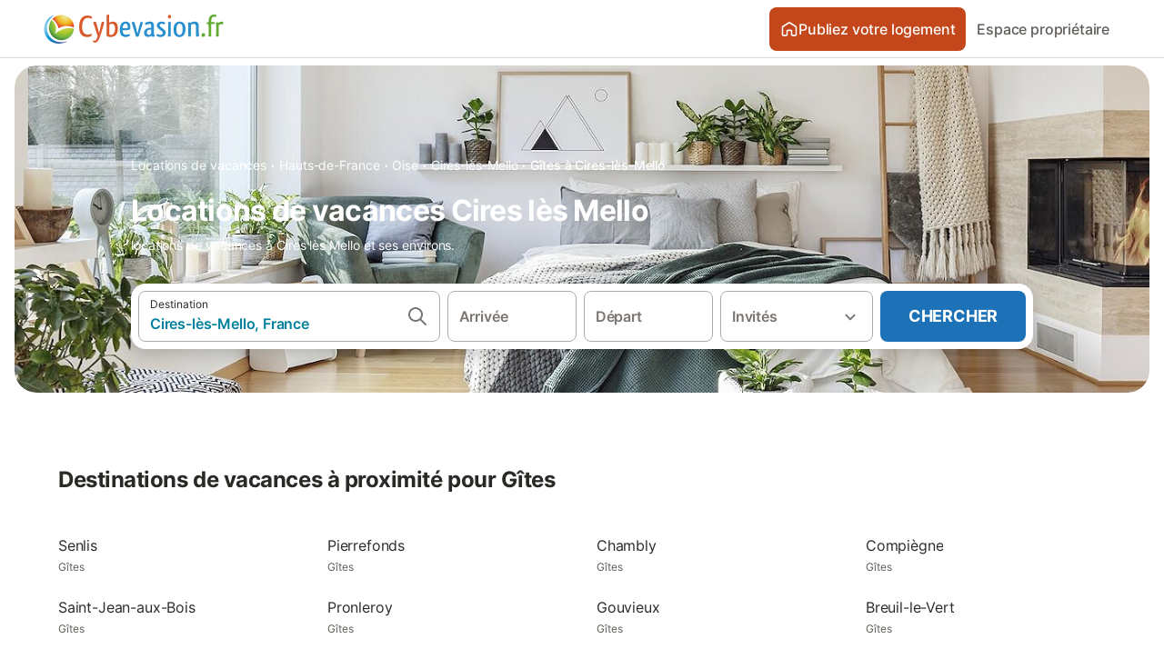

--- FILE ---
content_type: text/html; charset=utf-8
request_url: https://www.cybevasion.fr/gites-cires-les-mello-v25789.html
body_size: 123270
content:

<!DOCTYPE html>
<html lang="fr-FR" dir="ltr" data-page-id="FILTER_PAGE" data-page-event-action="FILTER_PAGE" class="is-desktop">
  <head>
    <script>window.renderedAt=1768972899813</script>
    <script src="https://cdnjs.cloudflare.com/polyfill/v3/polyfill.min.js?features=AbortController%2CResizeObserver%2Csmoothscroll%2Ces2020"></script>
    <script defer src="https://cdn.jsdelivr.net/npm/@thumbmarkjs/thumbmarkjs/dist/thumbmark.umd.js"></script>
    <script defer>
      // Thumbmark initialization - deferred to avoid blocking page rendering
      if (typeof ThumbmarkJS !== 'undefined') {
        ThumbmarkJS.getFingerprint().then(
          function(fp) { window.thumbmark = fp }
        );
      }
    </script>
    <script>
      !function(){if('PerformanceLongTaskTiming' in window){var g=window.__tti={e:[]}; g.o=new PerformanceObserver(function(l){g.e=g.e.concat(l.getEntries())}); g.o.observe({entryTypes:['longtask']})}}();
    </script>

    

    <meta charset="utf-8">
    <meta name="referrer" content="origin">
    <meta name="viewport" content="width=device-width, initial-scale=1, minimum-scale=1, maximum-scale=1, viewport-fit=cover">
    <meta name="X-UA-Compatible" content="IE=edge">
    <meta http-equiv="pragma" content="no-cache">
    <meta http-equiv="cache-control" content="no-cache,must-revalidate">
    <meta http-equiv="expires" content="0">
    <meta http-equiv="x-dns-prefetch-control" content="on">
    <meta property="og:type" content="website">
    <meta name="format-detection" content="telephone=no">

    <link rel="home" href="/">

    

    <meta name="author" content="cybevasion.fr"><meta name="copyright" content="cybevasion.fr"><meta  content="cybevasion.fr" itemprop="name"><meta name="twitter:card" content="app"><meta name="twitter:site" content="@holidu"><meta name="twitter:app:name:iphone" content="Holidu"><meta name="twitter:app:id:iphone" content="1102400164"><meta name="twitter:app:url:iphone" content="holidu:&#x2F;&#x2F;"><meta name="twitter:app:id:googleplay" content="com.holidu.holidu"><meta name="p:domain_verify" content="01a1a1e09e216e742cabfce26fbabbe4">

    <link rel="apple-touch-icon" type="" sizes="76x76" href="https://static.holidu.com/search-managers-live/strapi/8688687b_9f45_49eb_8e0f_e0bfac0fe66c_TICKET_favicon_152x152_a1ca33ed7a.png"><link rel="apple-touch-icon" type="" sizes="120x120" href="https://static.holidu.com/search-managers-live/strapi/8688687b_9f45_49eb_8e0f_e0bfac0fe66c_TICKET_favicon_57x57_f96bafefbd.png"><link rel="apple-touch-icon" type="" sizes="152x152" href="https://static.holidu.com/search-managers-live/strapi/8688687b_9f45_49eb_8e0f_e0bfac0fe66c_TICKET_favicon_120x120_0f8d8f7b32.png"><link rel="apple-touch-icon" type="" sizes="" href="https://static.holidu.com/search-managers-live/strapi/8688687b_9f45_49eb_8e0f_e0bfac0fe66c_TICKET_favicon_76x76_209b258d7c.png"><link rel="icon" type="" sizes="" href="https://static.holidu.com/search-managers-live/strapi/8688687b_9f45_49eb_8e0f_e0bfac0fe66c_TICKET_favicon_120x120_0f8d8f7b32.png">

    <link rel="preconnect" crossorigin="" href="https://www.google-analytics.com" />
    <link rel="preconnect" crossorigin="" href="https://api.holidu.com" />
    <link rel="preconnect" crossorigin="" href="https://www.googletagmanager.com" />
    <link rel="preconnect" crossorigin="" href="https://cdn.taboola.com" />
    <link rel="preconnect" crossorigin="" href="https://bat.bing.com" />
    <link rel="preconnect" crossorigin="" href="https://connect.facebook.net" />
    <link rel="preconnect" crossorigin="" href="https://assets.holidu.com" />
    <link rel="preconnect" crossorigin="" href="https://static.holidu.com" />
    

    
    <script>
        window.process = window.process || {};
        window.process.env = window.process.env || {};
        window.process.env.IS_CLIENT = true;
    </script>
    <link data-rh="true" rel="preload" as="image" href="https://static.holidu.com/cms/91289/l/60361.jpg" type="image/jpeg" media="(min-width: 48rem)" data-should-be-placed-higher="true"/><link data-rh="true" rel="preload" as="image" href="https://static.holidu.com/cms/91289/m/60361.jpg" type="image/jpeg" data-should-be-placed-higher="true"/>
    <link href='https://assets.holidu.com/assets/styles/index.v4.1891.0.css' rel='stylesheet' type='text/css'>
    <link href='https://assets.holidu.com/assets/styles/tailwind.v4.1891.0.css' rel='stylesheet' type='text/css'><link href='https://assets.holidu.com/assets/styles/CYBEVASION.v4.1891.0.css' rel='stylesheet' type='text/css'>

    <title data-rh="true">Locations de vacances à Cires lès Mello (Oise) et ses environs</title>
    
    <meta data-rh="true" name="application-name" content="Locations de vacances à Cires lès Mello (Oise) et ses environs"/><meta data-rh="true" name="robots" content="index, follow"/><meta data-rh="true" name="description" content="Locations de vacances de Cires lès Mello (Oise) et ses environs"/><meta data-rh="true" property="og:title" content="Locations de vacances à Cires lès Mello (Oise) et ses environs"/><meta data-rh="true" property="og:image" content="https://static.holidu.com/cms/91289/l/60361.jpg"/><meta data-rh="true" property="og:description" content="Locations de vacances de Cires lès Mello (Oise) et ses environs"/><meta data-rh="true" name="twitter:title" content="Locations de vacances à Cires lès Mello (Oise) et ses environs"/><meta data-rh="true" name="twitter:description" content="Locations de vacances de Cires lès Mello (Oise) et ses environs"/><meta data-rh="true" name="twitter:image" content="https://static.holidu.com/cms/91289/l/60361.jpg"/>
    <link data-rh="true" rel="canonical" href="https://www.cybevasion.fr/gites-cires-les-mello-v25789.html"/><link data-rh="true" rel="preload" as="image" href="https://static.holidu.com/cms/91289/l/60361.jpg" type="image/jpeg" media="(min-width: 48rem)" data-should-be-placed-higher="true"/><link data-rh="true" rel="preload" as="image" href="https://static.holidu.com/cms/91289/m/60361.jpg" type="image/jpeg" media data-should-be-placed-higher="true"/>
    
  

    

    
      <link rel="preload" href="https://assets.holidu.com/assets/fonts/Optimised/Inter-Regular-Latin.woff2" as="font" type="font/woff2" crossorigin>
      <link rel="preload" href="https://assets.holidu.com/assets/fonts/Optimised/Satoshi-Variable.woff2" as="font" type="font/woff2" crossorigin>
      <script type="text/javascript">

      /**
      * Loads fonts asynchronously and adds CSS classes to the document's root element
      * based on the loading status of the fonts.
      * If the fonts have already been loaded, adds 'FullyLoadedFont' class.
      * If the fonts have not been loaded, loads the fonts and adds 'FastLoadedFont' class
      * during the initial loading and 'FullyLoadedFont' class once all fonts are loaded.
      * Based on https://css-tricks.com/the-best-font-loading-strategies-and-how-to-execute-them/#loading-fonts-with-self-hosted-fonts
      */
      function loadFonts () {
        if (sessionStorage.fontsLoaded) {
          document.documentElement.classList.add('FullyLoadedFont')
          return
        }

        if ('fonts' in document) {
          document.fonts.load('1em InterInitial')
          .then(() => {
            document.documentElement.classList.add('FastLoadedFont')

            // Load critical font weights immediately:
            // - Inter 400 (body text) and 700 (headings)
            // - Satoshi 700 (bold titles, most common above the fold)
            // Variable fonts provide access to all weights, but loading the most common weight ensures it's prioritized
            Promise.all([
              document.fonts.load('400 1em Inter'),
              document.fonts.load('700 1em Inter'),
              document.fonts.load('700 1em Satoshi'), // Bold titles (most common above the fold)
            ]).then(() => {
              document.documentElement.classList.remove('FastLoadedFont')
              document.documentElement.classList.add('FullyLoadedFont')

              sessionStorage.fontsLoaded = true

              // Load non-critical font weights lazily (after initial render)
              // These are used in below-the-fold content or less critical UI elements
              Promise.all([
                document.fonts.load('500 1em Inter'),
                document.fonts.load('600 1em Inter'),
                // Satoshi variable font already provides access to all weights via 700,
                // but load 600 (semibold) explicitly if needed for specific title styles
                document.fonts.load('600 1em Satoshi'),
              ]).catch(() => {
                // Silently fail if fonts can't be loaded
              })
            })
          })
        }
      }

      loadFonts()
      </script>
    

    

    
    <style>
      :root
      {
        --color-primary: #C3471B;--color-primary-rgb: 195,71,27;--color-primary-dark: #9C3916;--color-primary-dark-rgb: 156,57,22;--color-cta: #1D71B7;--color-cta-active: #175A92;--color-cta-text: #FFFFFF;
      }
    </style>
    <style>
      
    .is-hidden-on-whitelabel {
      display: none;
    }

    .keep-blue {
      color: #00809d;
    }

    .keep-links-blue a {
      color: #00809d;
    }

    .keep-links-blue span.clickable {
      color: #00809d;
    }

    .WL--AppBanner {
      display: none;
    }
  
      html[data-page-id='SEARCH_PAGE'] .WL--Navbar {
        display: flex;
        border-bottom: none;
      }
    
      .WL--SearchBar-LocaleCurrencySelector {
        display: none;
      }
    
      .WL--Navbar--Logo--Custom {
        display: block;
        background-image: url("https://static.holidu.com/search-managers-live/strapi/logo_cyb_1_3f92c6c583.svg");
      }
    
    .WL--Navbar-AccountFeature {
      display: none;
    }
  
      #csa-container,
      #csa-container2,
      .csa-loader {
        display: none;
      }
    
  .WL--Navbar {
    background: white;
    box-shadow: none;
    border-bottom: 1px solid #dadada;
  }

  .WL--Navbar--CurrentSearchDetails,
  .WL--Navbar--ContactInfo,
  .WL--Navbar--ContactInfo > a {
    color: #1d1d1d;
  }

  .WL--Navbar-BackButton svg > path {
    fill: #1d1d1d;
  }

  .WL--Navbar-HelpButton {
    color: #1d1d1d;
  }

  .WL--Navbar-HelpButton svg path[fill='currentColor'] {
    fill: #1d1d1d;
  }

  .WL--Navbar-BurgerMenu {
    fill: #1d1d1d;
  }

  .WL--Navbar-BurgerMenu svg > path {
    fill: #1d1d1d;
  }

  .WL--petsAllowedLabel {
    color: #1d1d1d !important;
  }

  .WL--petsAllowedCheckbox rect {
    stroke: #646464 !important;
  }

      .WL--StickySearch--Logo--Cooperation,
      .WL--StickySearch--Logo--Custom {
        display: none;
      }
    
    </style>

    
  </head>

  <body>

    

    <main id="main">
      
      <div id="root"><div class="WL--Navbar flex w-full items-center justify-center z-VisibilityNavbar bg-primary h-xxl4"><div class="flex max-w-xl items-center justify-between md:px-m lg2:px-xxl3 w-full"><a href="/" class="flex h-[2.25rem] w-[12.375rem] rounded ring-offset-primary justify-start" aria-label="Logo Holidu"><div class="WL--Logo--Cooperation hidden h-full w-full flex-col justify-center pb-xxs"><div class="tracking-tight whitespace-no-wrap mb-xxxs text-xs text-grey-black">En coopération avec</div><svg viewBox="0 0 162 50" fill="none" xmlns="http://www.w3.org/2000/svg" class="WL--Logo--Cooperation--Svg"><path d="M32.452 18.8653C31.2165 20.2552 29.2431 20.5566 28.0591 19.5519C26.8751 18.5472 26.9093 16.6047 28.1449 15.2148C29.3804 13.825 31.3538 13.5235 32.5378 14.5283C33.7218 15.533 33.6874 17.4755 32.452 18.8653Z" class="fill-current"></path><path d="M18.2761 24.0495V16.5398C18.2761 16.4504 18.2585 16.3619 18.2243 16.2793C18.1901 16.1967 18.1399 16.1217 18.0767 16.0585C18.0135 15.9953 17.9385 15.9452 17.8559 15.911C17.7734 15.8768 17.6849 15.8592 17.5955 15.8592H14.1498C14.0605 15.8592 13.972 15.8768 13.8894 15.911C13.8068 15.9452 13.7318 15.9953 13.6686 16.0585C13.6054 16.1217 13.5553 16.1967 13.5211 16.2793C13.4868 16.3619 13.4692 16.4504 13.4692 16.5398V24.0478C15.0694 24.1635 16.6758 24.1641 18.2761 24.0495Z" class="fill-current"></path><path d="M35.1581 20.3491C35.2179 20.3932 35.2681 20.4491 35.3054 20.5134L35.8781 21.5054C35.945 21.6201 35.9767 21.752 35.9693 21.8847C35.9619 22.0173 35.9156 22.1448 35.8363 22.2514C34.9189 23.4661 33.868 24.5738 32.7032 25.5538V38.2619C32.7032 38.3513 32.6856 38.4398 32.6514 38.5223C32.6172 38.6049 32.5671 38.6799 32.5039 38.7431C32.4407 38.8063 32.3657 38.8565 32.2831 38.8907C32.2005 38.9249 32.112 38.9425 32.0226 38.9425H28.577C28.3965 38.9425 28.2234 38.8708 28.0958 38.7431C27.9681 38.6155 27.8964 38.4424 27.8964 38.2619V28.5592C24.8756 29.8985 21.5717 30.4736 18.276 30.2338V38.262C18.276 38.3514 18.2584 38.4399 18.2242 38.5224C18.19 38.605 18.1399 38.68 18.0767 38.7433C18.0135 38.8065 17.9385 38.8566 17.8559 38.8908C17.7733 38.925 17.6848 38.9426 17.5954 38.9426H14.1498C13.9693 38.9426 13.7962 38.8709 13.6685 38.7433C13.5409 38.6156 13.4692 38.4425 13.4692 38.262V29.2983C12.2666 28.9068 11.1036 28.4026 9.99579 27.7924C9.91618 27.7486 9.8461 27.6895 9.78965 27.6183C9.7332 27.5471 9.69151 27.4654 9.66702 27.378C9.64253 27.2905 9.63573 27.199 9.64702 27.1089C9.65832 27.0188 9.68748 26.9318 9.73279 26.8531L10.2572 25.9448C10.3258 25.8266 10.4284 25.7318 10.5516 25.6727C10.6748 25.6136 10.813 25.593 10.9481 25.6135C19.1921 26.842 27.5983 24.9611 34.5327 20.3365C34.5943 20.2948 34.6637 20.2663 34.7368 20.2527C34.8099 20.239 34.885 20.2405 34.9575 20.2571C35.0299 20.2737 35.0982 20.305 35.1581 20.3491Z" class="fill-current"></path><path fill-rule="evenodd" clip-rule="evenodd" d="M26.6133 0.984156L42.6541 10.2452C44.8932 11.5379 46.177 13.6866 46.1765 16.1402L46.1708 40.1068C46.1825 41.4224 45.8005 42.7115 45.0739 43.8084C44.3473 44.9052 43.3094 45.7598 42.0934 46.2622C30.3646 51.2458 15.7984 51.2457 4.08116 46.2631C2.86572 45.7604 1.8283 44.9058 1.10212 43.8091C0.375945 42.7124 -0.0058372 41.4237 0.00580256 40.1085L1.46493e-07 16.1402C-0.000500738 13.6864 1.28348 11.5379 3.52249 10.2452L19.5631 0.984156C21.8362 -0.327882 24.3399 -0.328222 26.6133 0.984156ZM42.6656 42.2146C43.0794 41.5902 43.2942 40.855 43.2815 40.106L43.2871 16.1395C43.2874 14.7054 42.5691 13.5323 41.2094 12.7473L25.1686 3.48635C23.7687 2.67803 22.4072 2.67824 21.0078 3.48635L4.96714 12.7473C3.60746 13.5323 2.88896 14.7054 2.88928 16.1395L2.8951 40.1078C2.88235 40.8566 3.09695 41.5915 3.51055 42.2158C3.92416 42.84 4.51734 43.3241 5.21179 43.6043C16.233 48.2911 29.9322 48.2902 40.9634 43.6031C41.6582 43.3231 42.2517 42.839 42.6656 42.2146Z" class="fill-current"></path><path d="M74.3036 18.2799V34.5085C74.3036 34.6817 74.2348 34.8478 74.1123 34.9703C73.9898 35.0928 73.8237 35.1616 73.6505 35.1616H70.8986C70.7254 35.1616 70.5593 35.0928 70.4368 34.9703C70.3143 34.8478 70.2455 34.6817 70.2455 34.5085V27.9725H61.779V34.5085C61.779 34.6817 61.7102 34.8478 61.5877 34.9703C61.4653 35.0928 61.2991 35.1616 61.1259 35.1616H58.3741C58.2008 35.1616 58.0347 35.0928 57.9122 34.9703C57.7898 34.8478 57.7209 34.6817 57.7209 34.5085V18.2799C57.7209 18.1067 57.7898 17.9406 57.9122 17.8181C58.0347 17.6956 58.2008 17.6268 58.3741 17.6268H61.1259C61.2991 17.6268 61.4653 17.6956 61.5877 17.8181C61.7102 17.9406 61.779 18.1067 61.779 18.2799V24.5405H70.2455V18.2799C70.2455 18.1067 70.3143 17.9406 70.4368 17.8181C70.5593 17.6956 70.7254 17.6268 70.8986 17.6268H73.6505C73.8237 17.6268 73.9898 17.6956 74.1123 17.8181C74.2348 17.9406 74.3036 18.1067 74.3036 18.2799Z" class="fill-current"></path><path fill-rule="evenodd" clip-rule="evenodd" d="M87.0023 17.3264C81.4663 17.3264 77.4082 21.1839 77.4082 26.3941C77.4082 31.6044 81.4663 35.4624 87.0023 35.4624C92.5129 35.4624 96.5965 31.6298 96.5965 26.3941C96.5965 21.159 92.5129 17.3264 87.0023 17.3264ZM87.0023 20.7833C90.1334 20.7833 92.488 23.0625 92.488 26.3941C92.488 29.7258 90.1334 32.0055 87.0023 32.0055C83.8708 32.0055 81.5162 29.7257 81.5162 26.3941C81.5162 23.0625 83.8708 20.7833 87.0023 20.7833Z" class="fill-current"></path><path d="M100.356 17.6268H103.108C103.281 17.6268 103.448 17.6956 103.57 17.8181C103.693 17.9406 103.761 18.1067 103.761 18.2799V31.8549H112.735C112.909 31.8549 113.075 31.9237 113.197 32.0462C113.32 32.1686 113.389 32.3348 113.389 32.508V34.5084C113.389 34.6816 113.32 34.8477 113.197 34.9702C113.075 35.0927 112.909 35.1615 112.735 35.1615H100.356C100.183 35.1615 100.017 35.0927 99.8947 34.9702C99.7722 34.8477 99.7034 34.6816 99.7034 34.5084V18.2799C99.7034 18.1067 99.7722 17.9406 99.8947 17.8181C100.017 17.6956 100.183 17.6268 100.356 17.6268Z" class="fill-current"></path><path d="M119.691 17.6268H116.939C116.766 17.6268 116.6 17.6956 116.477 17.8181C116.355 17.9406 116.286 18.1067 116.286 18.2799V34.5085C116.286 34.6817 116.355 34.8478 116.477 34.9703C116.6 35.0928 116.766 35.1616 116.939 35.1616H119.691C119.864 35.1616 120.03 35.0928 120.153 34.9703C120.275 34.8478 120.344 34.6817 120.344 34.5085V18.2799C120.344 18.1067 120.275 17.9406 120.153 17.8181C120.03 17.6956 119.864 17.6268 119.691 17.6268Z" class="fill-current"></path><path fill-rule="evenodd" clip-rule="evenodd" d="M124.404 18.2799C124.404 18.1067 124.473 17.9406 124.595 17.8181C124.718 17.6956 124.884 17.6268 125.057 17.6268H132.463C138.2 17.6268 141.936 21.0837 141.936 26.3942C141.936 31.7047 138.2 35.1615 132.463 35.1615H125.057C124.884 35.1615 124.718 35.0927 124.595 34.9702C124.473 34.8477 124.404 34.6816 124.404 34.5084V18.2799ZM132.295 31.8299C135.777 31.8299 137.859 29.7507 137.859 26.3941C137.859 23.0376 135.777 20.9584 132.295 20.9584H128.462V31.8299H132.295Z" class="fill-current"></path><path d="M145.04 18.2799V27.4465C145.04 32.6068 148.347 35.4624 153.332 35.4624C158.316 35.4624 161.623 32.6068 161.623 27.4465V18.2799C161.623 18.1942 161.606 18.1092 161.573 18.03C161.54 17.9508 161.492 17.8788 161.432 17.8181C161.371 17.7575 161.299 17.7094 161.22 17.6765C161.141 17.6437 161.056 17.6268 160.97 17.6268H158.268C158.095 17.6268 157.929 17.6956 157.807 17.8181C157.684 17.9406 157.615 18.1067 157.615 18.2799V27.2958C157.615 30.6274 155.837 32.0055 153.357 32.0055C150.902 32.0055 149.098 30.6274 149.098 27.2958V18.2799C149.098 18.1067 149.03 17.9406 148.907 17.8181C148.785 17.6956 148.618 17.6268 148.445 17.6268H145.693C145.52 17.6268 145.354 17.6956 145.232 17.8181C145.109 17.9406 145.04 18.1067 145.04 18.2799Z" class="fill-current"></path></svg></div><svg viewBox="0 0 162 50" fill="none" xmlns="http://www.w3.org/2000/svg" class="WL--Logo--Regular is-hidden-on-whitelabel text-white-100"><path d="M32.452 18.8653C31.2165 20.2552 29.2431 20.5566 28.0591 19.5519C26.8751 18.5472 26.9093 16.6047 28.1449 15.2148C29.3804 13.825 31.3538 13.5235 32.5378 14.5283C33.7218 15.533 33.6874 17.4755 32.452 18.8653Z" class="fill-current"></path><path d="M18.2761 24.0495V16.5398C18.2761 16.4504 18.2585 16.3619 18.2243 16.2793C18.1901 16.1967 18.1399 16.1217 18.0767 16.0585C18.0135 15.9953 17.9385 15.9452 17.8559 15.911C17.7734 15.8768 17.6849 15.8592 17.5955 15.8592H14.1498C14.0605 15.8592 13.972 15.8768 13.8894 15.911C13.8068 15.9452 13.7318 15.9953 13.6686 16.0585C13.6054 16.1217 13.5553 16.1967 13.5211 16.2793C13.4868 16.3619 13.4692 16.4504 13.4692 16.5398V24.0478C15.0694 24.1635 16.6758 24.1641 18.2761 24.0495Z" class="fill-current"></path><path d="M35.1581 20.3491C35.2179 20.3932 35.2681 20.4491 35.3054 20.5134L35.8781 21.5054C35.945 21.6201 35.9767 21.752 35.9693 21.8847C35.9619 22.0173 35.9156 22.1448 35.8363 22.2514C34.9189 23.4661 33.868 24.5738 32.7032 25.5538V38.2619C32.7032 38.3513 32.6856 38.4398 32.6514 38.5223C32.6172 38.6049 32.5671 38.6799 32.5039 38.7431C32.4407 38.8063 32.3657 38.8565 32.2831 38.8907C32.2005 38.9249 32.112 38.9425 32.0226 38.9425H28.577C28.3965 38.9425 28.2234 38.8708 28.0958 38.7431C27.9681 38.6155 27.8964 38.4424 27.8964 38.2619V28.5592C24.8756 29.8985 21.5717 30.4736 18.276 30.2338V38.262C18.276 38.3514 18.2584 38.4399 18.2242 38.5224C18.19 38.605 18.1399 38.68 18.0767 38.7433C18.0135 38.8065 17.9385 38.8566 17.8559 38.8908C17.7733 38.925 17.6848 38.9426 17.5954 38.9426H14.1498C13.9693 38.9426 13.7962 38.8709 13.6685 38.7433C13.5409 38.6156 13.4692 38.4425 13.4692 38.262V29.2983C12.2666 28.9068 11.1036 28.4026 9.99579 27.7924C9.91618 27.7486 9.8461 27.6895 9.78965 27.6183C9.7332 27.5471 9.69151 27.4654 9.66702 27.378C9.64253 27.2905 9.63573 27.199 9.64702 27.1089C9.65832 27.0188 9.68748 26.9318 9.73279 26.8531L10.2572 25.9448C10.3258 25.8266 10.4284 25.7318 10.5516 25.6727C10.6748 25.6136 10.813 25.593 10.9481 25.6135C19.1921 26.842 27.5983 24.9611 34.5327 20.3365C34.5943 20.2948 34.6637 20.2663 34.7368 20.2527C34.8099 20.239 34.885 20.2405 34.9575 20.2571C35.0299 20.2737 35.0982 20.305 35.1581 20.3491Z" class="fill-current"></path><path fill-rule="evenodd" clip-rule="evenodd" d="M26.6133 0.984156L42.6541 10.2452C44.8932 11.5379 46.177 13.6866 46.1765 16.1402L46.1708 40.1068C46.1825 41.4224 45.8005 42.7115 45.0739 43.8084C44.3473 44.9052 43.3094 45.7598 42.0934 46.2622C30.3646 51.2458 15.7984 51.2457 4.08116 46.2631C2.86572 45.7604 1.8283 44.9058 1.10212 43.8091C0.375945 42.7124 -0.0058372 41.4237 0.00580256 40.1085L1.46493e-07 16.1402C-0.000500738 13.6864 1.28348 11.5379 3.52249 10.2452L19.5631 0.984156C21.8362 -0.327882 24.3399 -0.328222 26.6133 0.984156ZM42.6656 42.2146C43.0794 41.5902 43.2942 40.855 43.2815 40.106L43.2871 16.1395C43.2874 14.7054 42.5691 13.5323 41.2094 12.7473L25.1686 3.48635C23.7687 2.67803 22.4072 2.67824 21.0078 3.48635L4.96714 12.7473C3.60746 13.5323 2.88896 14.7054 2.88928 16.1395L2.8951 40.1078C2.88235 40.8566 3.09695 41.5915 3.51055 42.2158C3.92416 42.84 4.51734 43.3241 5.21179 43.6043C16.233 48.2911 29.9322 48.2902 40.9634 43.6031C41.6582 43.3231 42.2517 42.839 42.6656 42.2146Z" class="fill-current"></path><path d="M74.3036 18.2799V34.5085C74.3036 34.6817 74.2348 34.8478 74.1123 34.9703C73.9898 35.0928 73.8237 35.1616 73.6505 35.1616H70.8986C70.7254 35.1616 70.5593 35.0928 70.4368 34.9703C70.3143 34.8478 70.2455 34.6817 70.2455 34.5085V27.9725H61.779V34.5085C61.779 34.6817 61.7102 34.8478 61.5877 34.9703C61.4653 35.0928 61.2991 35.1616 61.1259 35.1616H58.3741C58.2008 35.1616 58.0347 35.0928 57.9122 34.9703C57.7898 34.8478 57.7209 34.6817 57.7209 34.5085V18.2799C57.7209 18.1067 57.7898 17.9406 57.9122 17.8181C58.0347 17.6956 58.2008 17.6268 58.3741 17.6268H61.1259C61.2991 17.6268 61.4653 17.6956 61.5877 17.8181C61.7102 17.9406 61.779 18.1067 61.779 18.2799V24.5405H70.2455V18.2799C70.2455 18.1067 70.3143 17.9406 70.4368 17.8181C70.5593 17.6956 70.7254 17.6268 70.8986 17.6268H73.6505C73.8237 17.6268 73.9898 17.6956 74.1123 17.8181C74.2348 17.9406 74.3036 18.1067 74.3036 18.2799Z" class="fill-current"></path><path fill-rule="evenodd" clip-rule="evenodd" d="M87.0023 17.3264C81.4663 17.3264 77.4082 21.1839 77.4082 26.3941C77.4082 31.6044 81.4663 35.4624 87.0023 35.4624C92.5129 35.4624 96.5965 31.6298 96.5965 26.3941C96.5965 21.159 92.5129 17.3264 87.0023 17.3264ZM87.0023 20.7833C90.1334 20.7833 92.488 23.0625 92.488 26.3941C92.488 29.7258 90.1334 32.0055 87.0023 32.0055C83.8708 32.0055 81.5162 29.7257 81.5162 26.3941C81.5162 23.0625 83.8708 20.7833 87.0023 20.7833Z" class="fill-current"></path><path d="M100.356 17.6268H103.108C103.281 17.6268 103.448 17.6956 103.57 17.8181C103.693 17.9406 103.761 18.1067 103.761 18.2799V31.8549H112.735C112.909 31.8549 113.075 31.9237 113.197 32.0462C113.32 32.1686 113.389 32.3348 113.389 32.508V34.5084C113.389 34.6816 113.32 34.8477 113.197 34.9702C113.075 35.0927 112.909 35.1615 112.735 35.1615H100.356C100.183 35.1615 100.017 35.0927 99.8947 34.9702C99.7722 34.8477 99.7034 34.6816 99.7034 34.5084V18.2799C99.7034 18.1067 99.7722 17.9406 99.8947 17.8181C100.017 17.6956 100.183 17.6268 100.356 17.6268Z" class="fill-current"></path><path d="M119.691 17.6268H116.939C116.766 17.6268 116.6 17.6956 116.477 17.8181C116.355 17.9406 116.286 18.1067 116.286 18.2799V34.5085C116.286 34.6817 116.355 34.8478 116.477 34.9703C116.6 35.0928 116.766 35.1616 116.939 35.1616H119.691C119.864 35.1616 120.03 35.0928 120.153 34.9703C120.275 34.8478 120.344 34.6817 120.344 34.5085V18.2799C120.344 18.1067 120.275 17.9406 120.153 17.8181C120.03 17.6956 119.864 17.6268 119.691 17.6268Z" class="fill-current"></path><path fill-rule="evenodd" clip-rule="evenodd" d="M124.404 18.2799C124.404 18.1067 124.473 17.9406 124.595 17.8181C124.718 17.6956 124.884 17.6268 125.057 17.6268H132.463C138.2 17.6268 141.936 21.0837 141.936 26.3942C141.936 31.7047 138.2 35.1615 132.463 35.1615H125.057C124.884 35.1615 124.718 35.0927 124.595 34.9702C124.473 34.8477 124.404 34.6816 124.404 34.5084V18.2799ZM132.295 31.8299C135.777 31.8299 137.859 29.7507 137.859 26.3941C137.859 23.0376 135.777 20.9584 132.295 20.9584H128.462V31.8299H132.295Z" class="fill-current"></path><path d="M145.04 18.2799V27.4465C145.04 32.6068 148.347 35.4624 153.332 35.4624C158.316 35.4624 161.623 32.6068 161.623 27.4465V18.2799C161.623 18.1942 161.606 18.1092 161.573 18.03C161.54 17.9508 161.492 17.8788 161.432 17.8181C161.371 17.7575 161.299 17.7094 161.22 17.6765C161.141 17.6437 161.056 17.6268 160.97 17.6268H158.268C158.095 17.6268 157.929 17.6956 157.807 17.8181C157.684 17.9406 157.615 18.1067 157.615 18.2799V27.2958C157.615 30.6274 155.837 32.0055 153.357 32.0055C150.902 32.0055 149.098 30.6274 149.098 27.2958V18.2799C149.098 18.1067 149.03 17.9406 148.907 17.8181C148.785 17.6956 148.618 17.6268 148.445 17.6268H145.693C145.52 17.6268 145.354 17.6956 145.232 17.8181C145.109 17.9406 145.04 18.1067 145.04 18.2799Z" class="fill-current"></path></svg><div class="WL--Navbar--Logo--Custom hidden bg-contain bg-left-center h-full w-full"></div></a><div class="flex items-center gap-x-xxs"><form action="/redirect/prg" target="_blank" class="hidden" method="POST"><input name="to" type="hidden" value="L2hvc3Q="/></form><a class="relative flex w-full cursor-pointer items-center gap-xs rounded-big p-s text-base font-medium transition-colors duration-100 border-white-100 bg-primary text-white-100 hover:bg-primary-dark active:bg-primary-dark-20" tabindex="0"><svg viewBox="0 0 24 24" fill="none" xmlns="http://www.w3.org/2000/svg" class="text-cta-text h-l w-l"><path fill-rule="evenodd" clip-rule="evenodd" d="M12.265 4.6208C12.1029 4.51947 11.8971 4.51947 11.735 4.6208L11.205 3.7728L11.735 4.6208L4.235 9.3083C4.08881 9.39967 4 9.5599 4 9.7323V18.9552C4 19.2313 4.22386 19.4552 4.5 19.4552H7.5C7.77614 19.4552 8 19.2313 8 18.9552V14.1704C8 13.7382 8.27767 13.3549 8.68834 13.2202C9.06912 13.0953 9.57155 12.9383 10.089 12.7989C10.787 12.611 11.5125 12.4552 12 12.4552C12.4875 12.4552 13.213 12.611 13.911 12.7989C14.4285 12.9383 14.9309 13.0953 15.3117 13.2202C15.7223 13.3549 16 13.7382 16 14.1704V18.9552C16 19.2313 16.2239 19.4552 16.5 19.4552H19.5C19.7761 19.4552 20 19.2313 20 18.9552V9.7323C20 9.5599 19.9112 9.39967 19.765 9.3083L12.265 4.6208ZM10.675 2.9248C11.4857 2.41813 12.5143 2.41813 13.325 2.9248L20.825 7.6123C21.556 8.06915 22 8.87032 22 9.7323V18.9552C22 20.3359 20.8807 21.4552 19.5 21.4552H16.5C15.1193 21.4552 14 20.3359 14 18.9552V14.9041C13.8037 14.8451 13.5978 14.7859 13.391 14.7302L13.651 13.7646L13.391 14.7302C12.685 14.54 12.1926 14.4552 12 14.4552C11.8074 14.4552 11.315 14.54 10.609 14.7302C10.4022 14.7859 10.1963 14.8451 10 14.9041V18.9552C10 20.3359 8.88071 21.4552 7.5 21.4552H4.5C3.11929 21.4552 2 20.3359 2 18.9552V9.7323C2 8.87033 2.44405 8.06915 3.175 7.6123L10.675 2.9248Z" fill="currentColor"></path></svg>Publiez votre logement</a><form action="/redirect/prg" target="_blank" class="hidden" method="POST"><input name="to" type="hidden" value="aHR0cHM6Ly93d3cuY3liZXZhc2lvbi5mci9hZGhlcmVudHMv"/></form><a class="WL--Navbar-CustomButton-Link p-s text-base font-medium cursor-pointer relative rounded-big flex-shrink-0 focus-visible:ring-4 focus-visible:ring-black-100 focus-visible:ring-offset-4 focus-visible:ring-offset-primary text-gray-700 hover:bg-gray-100 hover:text-grey-black active:bg-gray-200 active:text-grey-black" tabindex="0">Espace propriétaire</a><div class="flex gap-x-xxs"><div><button class="WL--Navbar-AccountFeature ring-offset-primary p-s tw-reset-button flex cursor-pointer rounded-big lg:items-center text-gray-700 hover:bg-gray-100 hover:text-gray-black active:bg-gray-200 active:text-gray-black ring-offset-white-100" data-testid="Navbar__DropdownLink-Account"><svg viewBox="0 0 24 24" fill="none" xmlns="http://www.w3.org/2000/svg" class="mr-xxs h-xl w-xl"><path d="M5.85 17.1C6.7 16.45 7.65 15.9375 8.7 15.5625C9.75 15.1875 10.85 15 12 15C13.15 15 14.25 15.1875 15.3 15.5625C16.35 15.9375 17.3 16.45 18.15 17.1C18.7333 16.4167 19.1875 15.6417 19.5125 14.775C19.8375 13.9083 20 12.9833 20 12C20 9.78333 19.2208 7.89583 17.6625 6.3375C16.1042 4.77917 14.2167 4 12 4C9.78333 4 7.89583 4.77917 6.3375 6.3375C4.77917 7.89583 4 9.78333 4 12C4 12.9833 4.1625 13.9083 4.4875 14.775C4.8125 15.6417 5.26667 16.4167 5.85 17.1ZM12 13C11.0167 13 10.1875 12.6625 9.5125 11.9875C8.8375 11.3125 8.5 10.4833 8.5 9.5C8.5 8.51667 8.8375 7.6875 9.5125 7.0125C10.1875 6.3375 11.0167 6 12 6C12.9833 6 13.8125 6.3375 14.4875 7.0125C15.1625 7.6875 15.5 8.51667 15.5 9.5C15.5 10.4833 15.1625 11.3125 14.4875 11.9875C13.8125 12.6625 12.9833 13 12 13ZM12 22C10.6167 22 9.31667 21.7375 8.1 21.2125C6.88333 20.6875 5.825 19.975 4.925 19.075C4.025 18.175 3.3125 17.1167 2.7875 15.9C2.2625 14.6833 2 13.3833 2 12C2 10.6167 2.2625 9.31667 2.7875 8.1C3.3125 6.88333 4.025 5.825 4.925 4.925C5.825 4.025 6.88333 3.3125 8.1 2.7875C9.31667 2.2625 10.6167 2 12 2C13.3833 2 14.6833 2.2625 15.9 2.7875C17.1167 3.3125 18.175 4.025 19.075 4.925C19.975 5.825 20.6875 6.88333 21.2125 8.1C21.7375 9.31667 22 10.6167 22 12C22 13.3833 21.7375 14.6833 21.2125 15.9C20.6875 17.1167 19.975 18.175 19.075 19.075C18.175 19.975 17.1167 20.6875 15.9 21.2125C14.6833 21.7375 13.3833 22 12 22ZM12 20C12.8833 20 13.7167 19.8708 14.5 19.6125C15.2833 19.3542 16 18.9833 16.65 18.5C16 18.0167 15.2833 17.6458 14.5 17.3875C13.7167 17.1292 12.8833 17 12 17C11.1167 17 10.2833 17.1292 9.5 17.3875C8.71667 17.6458 8 18.0167 7.35 18.5C8 18.9833 8.71667 19.3542 9.5 19.6125C10.2833 19.8708 11.1167 20 12 20ZM12 11C12.4333 11 12.7917 10.8583 13.075 10.575C13.3583 10.2917 13.5 9.93333 13.5 9.5C13.5 9.06667 13.3583 8.70833 13.075 8.425C12.7917 8.14167 12.4333 8 12 8C11.5667 8 11.2083 8.14167 10.925 8.425C10.6417 8.70833 10.5 9.06667 10.5 9.5C10.5 9.93333 10.6417 10.2917 10.925 10.575C11.2083 10.8583 11.5667 11 12 11Z" fill="currentColor"></path></svg><span class="font-medium">Compte</span></button></div></div></div></div></div><div class="flex flex-auto flex-col items-center justify-start space-y-xxl4 bg-white-100 pb-xxl4 md:pb-[80px] md:space-y-[80px]"><section class="flex w-full justify-center bg-white-100"><div class="relative mt-xs flex min-h-[360px] w-full max-w-xl flex-col items-center justify-end rounded-xxl2 sm:mx-m"><div class="bg-grey-500 absolute inset-0 z-0 h-full w-full overflow-hidden rounded-xxl2"><picture class="absolute inset-0 h-full w-full rounded-xxl2 z-0 object-cover"><source srcSet="https://static.holidu.com/cms/91289/l/60361.jpg" type="image/jpeg" media="(min-width: 48rem)"/><source srcSet="https://static.holidu.com/cms/91289/m/60361.jpg" type="image/jpeg"/><img alt="Locations de vacances Cires lès Mello" class="h-full w-full rounded-xxl2 object-cover" importance="high" fetchpriority="high" src="https://static.holidu.com/cms/91289/l/60361.jpg"/></picture><div class="absolute inset-0 z-1 rounded-xxl2 bg-grey-800/60 mix-blend-multiply"></div></div><div class="z-10 flex w-full max-w-sm flex-col items-center px-m py-xxl sm:max-w-[980px] sm:px-m md:px-xxl lg:max-w-lg lg:py-xxl3 lg2:max-w-xl"><div class="w-full max-w-sm lg:max-w-lg"><div class="hidden md:block"><div class="w-full max-w-xl mx-auto"><ol class="m-0 flex list-none flex-wrap items-center p-0"><li class="flex items-center text-sm text-white-100"><a href="https://www.cybevasion.fr" class="text-white-100">Locations de vacances</a></li><span class="mx-xxs flex items-center text-xl text-white-100">·</span><li class="flex items-center text-sm text-white-100"><a href="https://www.cybevasion.fr/gites-hauts-de-france-r794.html" class="text-white-100">Hauts-de-France</a></li><span class="mx-xxs flex items-center text-xl text-white-100">·</span><li class="flex items-center text-sm text-white-100"><a href="https://www.cybevasion.fr/gites-oise-d60.html" class="text-white-100">Oise</a></li><span class="mx-xxs flex items-center text-xl text-white-100">·</span><li class="flex items-center text-sm text-white-100"><a href="https://www.cybevasion.fr/gites-cires-les-mello-v25789.html" class="text-white-100">Cires-lès-Mello</a></li><span class="mx-xxs flex items-center text-xl text-white-100">·</span><li class="flex items-center text-sm text-white-100"><span class="font-medium">Gîtes à Cires-lès-Mello</span></li></ol><script type="application/ld+json">{"@context":"https://schema.org","@type":"BreadcrumbList","@id":"https://www.cybevasion.fr/gites-cires-les-mello-v25789.html#breadcrumb","itemListElement":[{"@type":"ListItem","@id":"https://www.cybevasion.fr/gites-cires-les-mello-v25789.html#listitem-1","position":1,"name":"Locations de vacances","item":{"@id":"https://www.cybevasion.fr","name":"Locations de vacances"}},{"@type":"ListItem","@id":"https://www.cybevasion.fr/gites-cires-les-mello-v25789.html#listitem-2","position":2,"name":"Hauts-de-France","item":{"@id":"https://www.cybevasion.fr/gites-hauts-de-france-r794.html","name":"Hauts-de-France"}},{"@type":"ListItem","@id":"https://www.cybevasion.fr/gites-cires-les-mello-v25789.html#listitem-3","position":3,"name":"Oise","item":{"@id":"https://www.cybevasion.fr/gites-oise-d60.html","name":"Oise"}},{"@type":"ListItem","@id":"https://www.cybevasion.fr/gites-cires-les-mello-v25789.html#listitem-4","position":4,"name":"Cires-lès-Mello","item":{"@id":"https://www.cybevasion.fr/gites-cires-les-mello-v25789.html","name":"Cires-lès-Mello"}},{"@type":"ListItem","@id":"https://www.cybevasion.fr/gites-cires-les-mello-v25789.html#listitem-5","position":5,"name":"Gîtes à Cires-lès-Mello"}]}</script></div></div><h1 class="z-1 mb-m mt-0 w-full text-left text-3xl font-bold text-white-100 lg:mb-xs lg:mt-m lg:text-4xl">Locations de vacances Cires lès Mello</h1><h2 class="m-0 mb-xxl w-full text-left text-sm font-normal text-white-100">locations de vacances à Cires lès Mello et ses environs.</h2></div><form action="/redirect/prg" target="_blank" class="hidden" method="POST"><input name="to" type="hidden" value="L3MvQ2lyZXN+bCVDMyVBOHN+TWVsbG8tLUZyYW5jZT9wcm9wZXJ0eVR5cGU9Q09UVEFHRQ=="/></form><a class="z-SearchBarBox w-full max-w-sm rounded-xxl bg-white-100 p-xs shadow-600 lg:h-18 lg:max-w-lg" id="Link-Masthead-Searchbar" tabindex="0"><div class="relative flex min-h-[3.25rem] w-full h-full flex-col space-y-xs lg:flex-row lg:space-x-xs lg:space-y-0 lg:max-w-none" role="presentation"><form data-testid="SearchBarDesktop__SearchField__Form" action="/redirect/s" autoComplete="off" class="relative z-SearchOverlayBanner flex bg-white-100 transition-colors hover:bg-gray-50 h-14 flex-grow rounded-big border border-solid border-gray-400 px-s py-xs hover:border-black-50 lg:h-full" id="searchBarForm" method="GET" role="presentation"><div class="flex w-full items-center justify-between"><div class="flex w-0 flex-grow flex-col"><div class="flex items-center text-xs text-grey-black">Destination</div><input class="flex-grow overflow-ellipsis border-none pl-0 focus-visible:ring-0 text-base font-semibold placeholder:text-gray-600 placeholder:opacity-100" placeholder="Où voulez-vous aller ?" type="text" data-testid="Searchbar__DestinationInput" value="Cires-lès-Mello, France"/></div><button class="pointer-events-auto flex h-full cursor-pointer items-center px-0 focus-within:ring-0" type="button" tabindex="-1"><svg viewBox="0 0 24 24" fill="none" xmlns="http://www.w3.org/2000/svg" class="h-xl w-xl text-gray-600"><path fill-rule="evenodd" clip-rule="evenodd" d="M10 4C6.68629 4 4 6.68629 4 10C4 13.3137 6.68629 16 10 16C13.3137 16 16 13.3137 16 10C16 6.68629 13.3137 4 10 4ZM2 10C2 5.58172 5.58172 2 10 2C14.4183 2 18 5.58172 18 10C18 11.8487 17.3729 13.551 16.3199 14.9056L21.7071 20.2929C22.0976 20.6834 22.0976 21.3166 21.7071 21.7071C21.3166 22.0976 20.6834 22.0976 20.2929 21.7071L14.9056 16.3199C13.551 17.3729 11.8487 18 10 18C5.58172 18 2 14.4183 2 10Z" fill="currentColor"></path></svg></button><button class="border-rounded-full focus-within:border-4 focus-within:border-grey-black focus-within:ring-0 hidden" type="button" aria-label="Supprimer la saisie"><div class="flex h-xl w-xl items-center justify-center rounded-full bg-gray-300 p-px"><svg viewBox="0 0 24 24" fill="none" xmlns="http://www.w3.org/2000/svg" class="h-full w-full text-white-100"><path fill-rule="evenodd" clip-rule="evenodd" d="M18.3 5.71C17.91 5.32 17.28 5.32 16.89 5.71L12 10.59L7.10997 5.7C6.71997 5.31 6.08997 5.31 5.69997 5.7C5.30997 6.09 5.30997 6.72 5.69997 7.11L10.59 12L5.69997 16.89C5.30997 17.28 5.30997 17.91 5.69997 18.3C6.08997 18.69 6.71997 18.69 7.10997 18.3L12 13.41L16.89 18.3C17.28 18.69 17.91 18.69 18.3 18.3C18.69 17.91 18.69 17.28 18.3 16.89L13.41 12L18.3 7.11C18.68 6.73 18.68 6.09 18.3 5.71Z" fill="currentColor"></path></svg></div></button></div></form><div class="relative flex min-w-[17.8rem] h-14 lg:h-auto lg:flex-shrink-0"><div class="flex flex-grow h-full space-x-xs"><div class="flex-grow"><div class="tw-reset-button flex h-full w-full flex-col rounded relative w-auto min-w-full"><div class="relative h-0 w-full flex-1"><div class="absolute bottom-0 left-0 right-0 top-0"><button data-testid="Searchbar__CalendarInput" class="tw-reset-button relative box-border block h-full w-full cursor-pointer focus-within:!border-2 focus-within:!border-grey-black focus-within:ring-0 bg-white-100 transition-colors hover:bg-gray-50 rounded-big border-solid px-s outline outline-1 outline-offset-0 outline-white-100 border border-gray-400 hover:border-black-50 text-gray-600"><div class="box-border flex h-full w-full flex-col items-start justify-center" data-testid="Searchbar__OpenCalendarButton"><div class="flex items-center font-semibold">Arrivée</div></div></button></div><div class="font-medium mx-xs invisible whitespace-nowrap">dim. 28 mars ±3|</div></div></div></div><div class="flex-grow"><div class="tw-reset-button flex h-full w-full flex-col rounded relative w-auto min-w-full"><div class="relative h-0 w-full flex-1"><div class="absolute bottom-0 left-0 right-0 top-0"><button data-testid="Searchbar__CalendarInput" class="tw-reset-button relative box-border block h-full w-full cursor-pointer focus-within:!border-2 focus-within:!border-grey-black focus-within:ring-0 bg-white-100 transition-colors hover:bg-gray-50 rounded-big border-solid px-s outline outline-1 outline-offset-0 outline-white-100 border border-gray-400 hover:border-black-50 text-gray-600"><div class="box-border flex h-full w-full flex-col items-start justify-center" data-testid="Searchbar__OpenCalendarButton"><div class="flex items-center font-semibold">Départ</div></div></button></div><div class="font-medium mx-xs invisible whitespace-nowrap">dim. 28 mars ±3|</div></div></div></div></div></div><div class="relative h-14 w-full lg:h-auto lg:w-[10.5rem] lg:flex-shrink-0"><button data-testid="Searchbar__PersonPickerInput" class="tw-reset-button relative box-border block h-full w-full cursor-pointer focus-within:!border-2 focus-within:!border-grey-black focus-within:ring-0 bg-white-100 transition-colors hover:bg-gray-50 rounded-big border-solid px-s outline outline-1 outline-offset-0 outline-white-100 border border-gray-400 hover:border-black-50 text-gray-600 pr-xl"><div class="absolute right-s top-1/2 -translate-y-1/2 text-gray-600 transition-all duration-100"><svg viewBox="0 0 24 24" fill="none" xmlns="http://www.w3.org/2000/svg" class="w-xl h-xl"><path fill-rule="evenodd" clip-rule="evenodd" d="M8.11997 9.29006L12 13.1701L15.88 9.29006C16.27 8.90006 16.9 8.90006 17.29 9.29006C17.68 9.68006 17.68 10.3101 17.29 10.7001L12.7 15.2901C12.31 15.6801 11.68 15.6801 11.29 15.2901L6.69997 10.7001C6.30997 10.3101 6.30997 9.68006 6.69997 9.29006C7.08997 8.91006 7.72997 8.90006 8.11997 9.29006Z" fill="currentColor"></path></svg></div><div class="flex items-center overflow-hidden"><div class="text-gray-600 text-base flex flex-col font-semibold"><span class="overflow-hidden text-ellipsis whitespace-nowrap">Invités</span></div></div></button></div><button class="WL--SearchButton cursor-pointer font-bold uppercase tracking-[0.016rem] text-cta-text h-14 min-w-[10rem] rounded-big text-lg lg:h-full transition-colors bg-cta hover:bg-cta-active" form="searchBarForm" type="submit" data-testid="Searchbar__SearchButton">Chercher</button></div></a></div></div></section><div class="!my-0" data-testid="SubNavbarAnchor"></div><div class="!my-0" data-testid="SelectDatesCTAAnchor"></div><section class="w-full"><div class="w-full max-w-xl space-y-xxl4 md:space-y-[80px] px-m md:px-xxl lg2:px-xxl4 mx-auto"><div><h2 class="font-bold text-grey-black text-2xl mb-xxl mt-0">Destinations de vacances à proximité pour Gîtes</h2><ul class="m-0 -mx-m flex list-none flex-row flex-wrap p-0"><li class="w-full sm:w-1/2 md:w-1/3 lg:w-1/4 min-h-no-collapse px-m" title="Gîtes à Senlis"><a href="/gites-senlis-v25470.html" class="group flex h-full items-center justify-between space-x-m py-s"><div><div class="mb-xxs line-clamp-2 overflow-ellipsis text-base text-grey-black group-hover:underline">Senlis</div><div class="text-xs text-gray-700">Gîtes</div></div></a></li><li class="w-full sm:w-1/2 md:w-1/3 lg:w-1/4 min-h-no-collapse px-m" title="Gîtes à Pierrefonds"><a href="/gites-pierrefonds-v25515.html" class="group flex h-full items-center justify-between space-x-m py-s"><div><div class="mb-xxs line-clamp-2 overflow-ellipsis text-base text-grey-black group-hover:underline">Pierrefonds</div><div class="text-xs text-gray-700">Gîtes</div></div></a></li><li class="w-full sm:w-1/2 md:w-1/3 lg:w-1/4 min-h-no-collapse px-m" title="Gîtes à Chambly"><a href="/gites-chambly-v25402.html" class="group flex h-full items-center justify-between space-x-m py-s"><div><div class="mb-xxs line-clamp-2 overflow-ellipsis text-base text-grey-black group-hover:underline">Chambly</div><div class="text-xs text-gray-700">Gîtes</div></div></a></li><li class="w-full sm:w-1/2 md:w-1/3 lg:w-1/4 min-h-no-collapse px-m" title="Gîtes à Compiègne"><a href="/gites-compiegne-v25358.html" class="group flex h-full items-center justify-between space-x-m py-s"><div><div class="mb-xxs line-clamp-2 overflow-ellipsis text-base text-grey-black group-hover:underline">Compiègne</div><div class="text-xs text-gray-700">Gîtes</div></div></a></li><li class="w-full sm:w-1/2 md:w-1/3 lg:w-1/4 min-h-no-collapse px-m" title="Gîtes à Saint-Jean-aux-Bois"><a href="/gites-saint-jean-aux-bois-v25517.html" class="group flex h-full items-center justify-between space-x-m py-s"><div><div class="mb-xxs line-clamp-2 overflow-ellipsis text-base text-grey-black group-hover:underline">Saint-Jean-aux-Bois</div><div class="text-xs text-gray-700">Gîtes</div></div></a></li><li class="w-full sm:w-1/2 md:w-1/3 lg:w-1/4 min-h-no-collapse px-m" title="Gîtes à Pronleroy"><a href="/gites-pronleroy-v25354.html" class="group flex h-full items-center justify-between space-x-m py-s"><div><div class="mb-xxs line-clamp-2 overflow-ellipsis text-base text-grey-black group-hover:underline">Pronleroy</div><div class="text-xs text-gray-700">Gîtes</div></div></a></li><li class="w-full sm:w-1/2 md:w-1/3 lg:w-1/4 min-h-no-collapse px-m" title="Gîtes à Gouvieux"><a href="/gites-gouvieux-v25449.html" class="group flex h-full items-center justify-between space-x-m py-s"><div><div class="mb-xxs line-clamp-2 overflow-ellipsis text-base text-grey-black group-hover:underline">Gouvieux</div><div class="text-xs text-gray-700">Gîtes</div></div></a></li><li class="w-full sm:w-1/2 md:w-1/3 lg:w-1/4 min-h-no-collapse px-m" title="Gîtes à Breuil-le-Vert"><a href="/gites-breuil-le-vert-v25731.html" class="group flex h-full items-center justify-between space-x-m py-s"><div><div class="mb-xxs line-clamp-2 overflow-ellipsis text-base text-grey-black group-hover:underline">Breuil-le-Vert</div><div class="text-xs text-gray-700">Gîtes</div></div></a></li><li class="w-full sm:w-1/2 md:w-1/3 lg:w-1/4 min-h-no-collapse px-m" title="Gîtes à Crisolles"><a href="/gites-crisolles-v25575.html" class="group flex h-full items-center justify-between space-x-m py-s"><div><div class="mb-xxs line-clamp-2 overflow-ellipsis text-base text-grey-black group-hover:underline">Crisolles</div><div class="text-xs text-gray-700">Gîtes</div></div></a></li><li class="w-full sm:w-1/2 md:w-1/3 lg:w-1/4 min-h-no-collapse px-m" title="Gîtes à Rethondes"><a href="/gites-rethondes-v25310.html" class="group flex h-full items-center justify-between space-x-m py-s"><div><div class="mb-xxs line-clamp-2 overflow-ellipsis text-base text-grey-black group-hover:underline">Rethondes</div><div class="text-xs text-gray-700">Gîtes</div></div></a></li><li class="w-full sm:w-1/2 md:w-1/3 lg:w-1/4 min-h-no-collapse px-m" title="Gîtes à Croutoy"><a href="/gites-croutoy-v25510.html" class="group flex h-full items-center justify-between space-x-m py-s"><div><div class="mb-xxs line-clamp-2 overflow-ellipsis text-base text-grey-black group-hover:underline">Croutoy</div><div class="text-xs text-gray-700">Gîtes</div></div></a></li><li class="w-full sm:w-1/2 md:w-1/3 lg:w-1/4 min-h-no-collapse px-m" title="Gîtes à Orrouy"><a href="/gites-orrouy-v25265.html" class="group flex h-full items-center justify-between space-x-m py-s"><div><div class="mb-xxs line-clamp-2 overflow-ellipsis text-base text-grey-black group-hover:underline">Orrouy</div><div class="text-xs text-gray-700">Gîtes</div></div></a></li></ul></div></div></section></div><div class="!my-0"></div><div class="WL--Footer"><footer class="WL--Footer flex w-full justify-center bg-gray-50 print:hidden" data-testid="Footer"><div data-testid="Footer__ContentContainer" class="flex w-full max-w-xl flex-col pt-xxl sm:pt-xxl3 px-xl md:px-xxl lg2:px-xxl4"><div data-testid="Footer__LogoContainer" class="is-hidden-on-whitelabel mb-xxl2 w-full"><a href="/" target="_blank" data-testid="HoliduLogoLink" aria-label="Logo Holidu"><svg viewBox="0 0 162 50" fill="none" xmlns="http://www.w3.org/2000/svg" class="h-xxl2 text-primary"><path d="M32.452 18.8653C31.2165 20.2552 29.2431 20.5566 28.0591 19.5519C26.8751 18.5472 26.9093 16.6047 28.1449 15.2148C29.3804 13.825 31.3538 13.5235 32.5378 14.5283C33.7218 15.533 33.6874 17.4755 32.452 18.8653Z" class="fill-current"></path><path d="M18.2761 24.0495V16.5398C18.2761 16.4504 18.2585 16.3619 18.2243 16.2793C18.1901 16.1967 18.1399 16.1217 18.0767 16.0585C18.0135 15.9953 17.9385 15.9452 17.8559 15.911C17.7734 15.8768 17.6849 15.8592 17.5955 15.8592H14.1498C14.0605 15.8592 13.972 15.8768 13.8894 15.911C13.8068 15.9452 13.7318 15.9953 13.6686 16.0585C13.6054 16.1217 13.5553 16.1967 13.5211 16.2793C13.4868 16.3619 13.4692 16.4504 13.4692 16.5398V24.0478C15.0694 24.1635 16.6758 24.1641 18.2761 24.0495Z" class="fill-current"></path><path d="M35.1581 20.3491C35.2179 20.3932 35.2681 20.4491 35.3054 20.5134L35.8781 21.5054C35.945 21.6201 35.9767 21.752 35.9693 21.8847C35.9619 22.0173 35.9156 22.1448 35.8363 22.2514C34.9189 23.4661 33.868 24.5738 32.7032 25.5538V38.2619C32.7032 38.3513 32.6856 38.4398 32.6514 38.5223C32.6172 38.6049 32.5671 38.6799 32.5039 38.7431C32.4407 38.8063 32.3657 38.8565 32.2831 38.8907C32.2005 38.9249 32.112 38.9425 32.0226 38.9425H28.577C28.3965 38.9425 28.2234 38.8708 28.0958 38.7431C27.9681 38.6155 27.8964 38.4424 27.8964 38.2619V28.5592C24.8756 29.8985 21.5717 30.4736 18.276 30.2338V38.262C18.276 38.3514 18.2584 38.4399 18.2242 38.5224C18.19 38.605 18.1399 38.68 18.0767 38.7433C18.0135 38.8065 17.9385 38.8566 17.8559 38.8908C17.7733 38.925 17.6848 38.9426 17.5954 38.9426H14.1498C13.9693 38.9426 13.7962 38.8709 13.6685 38.7433C13.5409 38.6156 13.4692 38.4425 13.4692 38.262V29.2983C12.2666 28.9068 11.1036 28.4026 9.99579 27.7924C9.91618 27.7486 9.8461 27.6895 9.78965 27.6183C9.7332 27.5471 9.69151 27.4654 9.66702 27.378C9.64253 27.2905 9.63573 27.199 9.64702 27.1089C9.65832 27.0188 9.68748 26.9318 9.73279 26.8531L10.2572 25.9448C10.3258 25.8266 10.4284 25.7318 10.5516 25.6727C10.6748 25.6136 10.813 25.593 10.9481 25.6135C19.1921 26.842 27.5983 24.9611 34.5327 20.3365C34.5943 20.2948 34.6637 20.2663 34.7368 20.2527C34.8099 20.239 34.885 20.2405 34.9575 20.2571C35.0299 20.2737 35.0982 20.305 35.1581 20.3491Z" class="fill-current"></path><path fill-rule="evenodd" clip-rule="evenodd" d="M26.6133 0.984156L42.6541 10.2452C44.8932 11.5379 46.177 13.6866 46.1765 16.1402L46.1708 40.1068C46.1825 41.4224 45.8005 42.7115 45.0739 43.8084C44.3473 44.9052 43.3094 45.7598 42.0934 46.2622C30.3646 51.2458 15.7984 51.2457 4.08116 46.2631C2.86572 45.7604 1.8283 44.9058 1.10212 43.8091C0.375945 42.7124 -0.0058372 41.4237 0.00580256 40.1085L1.46493e-07 16.1402C-0.000500738 13.6864 1.28348 11.5379 3.52249 10.2452L19.5631 0.984156C21.8362 -0.327882 24.3399 -0.328222 26.6133 0.984156ZM42.6656 42.2146C43.0794 41.5902 43.2942 40.855 43.2815 40.106L43.2871 16.1395C43.2874 14.7054 42.5691 13.5323 41.2094 12.7473L25.1686 3.48635C23.7687 2.67803 22.4072 2.67824 21.0078 3.48635L4.96714 12.7473C3.60746 13.5323 2.88896 14.7054 2.88928 16.1395L2.8951 40.1078C2.88235 40.8566 3.09695 41.5915 3.51055 42.2158C3.92416 42.84 4.51734 43.3241 5.21179 43.6043C16.233 48.2911 29.9322 48.2902 40.9634 43.6031C41.6582 43.3231 42.2517 42.839 42.6656 42.2146Z" class="fill-current"></path><path d="M74.3036 18.2799V34.5085C74.3036 34.6817 74.2348 34.8478 74.1123 34.9703C73.9898 35.0928 73.8237 35.1616 73.6505 35.1616H70.8986C70.7254 35.1616 70.5593 35.0928 70.4368 34.9703C70.3143 34.8478 70.2455 34.6817 70.2455 34.5085V27.9725H61.779V34.5085C61.779 34.6817 61.7102 34.8478 61.5877 34.9703C61.4653 35.0928 61.2991 35.1616 61.1259 35.1616H58.3741C58.2008 35.1616 58.0347 35.0928 57.9122 34.9703C57.7898 34.8478 57.7209 34.6817 57.7209 34.5085V18.2799C57.7209 18.1067 57.7898 17.9406 57.9122 17.8181C58.0347 17.6956 58.2008 17.6268 58.3741 17.6268H61.1259C61.2991 17.6268 61.4653 17.6956 61.5877 17.8181C61.7102 17.9406 61.779 18.1067 61.779 18.2799V24.5405H70.2455V18.2799C70.2455 18.1067 70.3143 17.9406 70.4368 17.8181C70.5593 17.6956 70.7254 17.6268 70.8986 17.6268H73.6505C73.8237 17.6268 73.9898 17.6956 74.1123 17.8181C74.2348 17.9406 74.3036 18.1067 74.3036 18.2799Z" class="fill-current"></path><path fill-rule="evenodd" clip-rule="evenodd" d="M87.0023 17.3264C81.4663 17.3264 77.4082 21.1839 77.4082 26.3941C77.4082 31.6044 81.4663 35.4624 87.0023 35.4624C92.5129 35.4624 96.5965 31.6298 96.5965 26.3941C96.5965 21.159 92.5129 17.3264 87.0023 17.3264ZM87.0023 20.7833C90.1334 20.7833 92.488 23.0625 92.488 26.3941C92.488 29.7258 90.1334 32.0055 87.0023 32.0055C83.8708 32.0055 81.5162 29.7257 81.5162 26.3941C81.5162 23.0625 83.8708 20.7833 87.0023 20.7833Z" class="fill-current"></path><path d="M100.356 17.6268H103.108C103.281 17.6268 103.448 17.6956 103.57 17.8181C103.693 17.9406 103.761 18.1067 103.761 18.2799V31.8549H112.735C112.909 31.8549 113.075 31.9237 113.197 32.0462C113.32 32.1686 113.389 32.3348 113.389 32.508V34.5084C113.389 34.6816 113.32 34.8477 113.197 34.9702C113.075 35.0927 112.909 35.1615 112.735 35.1615H100.356C100.183 35.1615 100.017 35.0927 99.8947 34.9702C99.7722 34.8477 99.7034 34.6816 99.7034 34.5084V18.2799C99.7034 18.1067 99.7722 17.9406 99.8947 17.8181C100.017 17.6956 100.183 17.6268 100.356 17.6268Z" class="fill-current"></path><path d="M119.691 17.6268H116.939C116.766 17.6268 116.6 17.6956 116.477 17.8181C116.355 17.9406 116.286 18.1067 116.286 18.2799V34.5085C116.286 34.6817 116.355 34.8478 116.477 34.9703C116.6 35.0928 116.766 35.1616 116.939 35.1616H119.691C119.864 35.1616 120.03 35.0928 120.153 34.9703C120.275 34.8478 120.344 34.6817 120.344 34.5085V18.2799C120.344 18.1067 120.275 17.9406 120.153 17.8181C120.03 17.6956 119.864 17.6268 119.691 17.6268Z" class="fill-current"></path><path fill-rule="evenodd" clip-rule="evenodd" d="M124.404 18.2799C124.404 18.1067 124.473 17.9406 124.595 17.8181C124.718 17.6956 124.884 17.6268 125.057 17.6268H132.463C138.2 17.6268 141.936 21.0837 141.936 26.3942C141.936 31.7047 138.2 35.1615 132.463 35.1615H125.057C124.884 35.1615 124.718 35.0927 124.595 34.9702C124.473 34.8477 124.404 34.6816 124.404 34.5084V18.2799ZM132.295 31.8299C135.777 31.8299 137.859 29.7507 137.859 26.3941C137.859 23.0376 135.777 20.9584 132.295 20.9584H128.462V31.8299H132.295Z" class="fill-current"></path><path d="M145.04 18.2799V27.4465C145.04 32.6068 148.347 35.4624 153.332 35.4624C158.316 35.4624 161.623 32.6068 161.623 27.4465V18.2799C161.623 18.1942 161.606 18.1092 161.573 18.03C161.54 17.9508 161.492 17.8788 161.432 17.8181C161.371 17.7575 161.299 17.7094 161.22 17.6765C161.141 17.6437 161.056 17.6268 160.97 17.6268H158.268C158.095 17.6268 157.929 17.6956 157.807 17.8181C157.684 17.9406 157.615 18.1067 157.615 18.2799V27.2958C157.615 30.6274 155.837 32.0055 153.357 32.0055C150.902 32.0055 149.098 30.6274 149.098 27.2958V18.2799C149.098 18.1067 149.03 17.9406 148.907 17.8181C148.785 17.6956 148.618 17.6268 148.445 17.6268H145.693C145.52 17.6268 145.354 17.6956 145.232 17.8181C145.109 17.9406 145.04 18.1067 145.04 18.2799Z" class="fill-current"></path></svg></a></div><div data-testid="Footer__LinksContainer" class="mb-xxl2 grid w-full grid-cols-1 gap-xxl3 sm:grid-cols-2 md:grid-cols-3"><div class="flex flex-col" data-testid="Footer__Column"><div class="text-title-sm mb-m font-bold text-grey-800">Louer</div><a class="mb-s w-fit text-sm text-grey-800 last:mb-0 hover:underline" href="/host" data-testid="CustomLinksList__Louer avec succès" target="_blank" rel="noreferrer" tabindex="0">Louer avec succès</a></div><div class="flex flex-col" data-testid="Footer__Column"><div class="text-title-sm mb-m font-bold text-grey-800">Inspiration</div><a class="mb-s w-fit text-sm text-grey-800 last:mb-0 hover:underline" href="/gites.html" data-testid="CustomLinksList__Gîtes" target="_blank" rel="noreferrer" tabindex="0">Gîtes</a><a class="mb-s w-fit text-sm text-grey-800 last:mb-0 hover:underline" href="/appartements.html" data-testid="CustomLinksList__Appartements" target="_blank" rel="noreferrer" tabindex="0">Appartements</a><a class="mb-s w-fit text-sm text-grey-800 last:mb-0 hover:underline" href="/chambres-hotes.html" data-testid="CustomLinksList__Chambre d&#x27;hôtes" target="_blank" rel="noreferrer" tabindex="0">Chambre d&#x27;hôtes</a><a class="mb-s w-fit text-sm text-grey-800 last:mb-0 hover:underline" href="/tous-les-hebergements.html" data-testid="CustomLinksList__Hébergements" target="_blank" rel="noreferrer" tabindex="0">Hébergements</a></div><div class="flex flex-col" data-testid="Footer__Column"><div class="text-title-sm mb-m font-bold text-grey-800">Top destinations</div><a class="mb-s w-fit text-sm text-grey-800 last:mb-0 hover:underline" href="/gites-vendee-d85.html" data-testid="CustomLinksList__Vendée" target="_blank" rel="noreferrer" tabindex="0">Vendée</a><a class="mb-s w-fit text-sm text-grey-800 last:mb-0 hover:underline" href="/gites-cotes-d-armor-d22.html" data-testid="CustomLinksList__Côtes d&#x27;Armor" target="_blank" rel="noreferrer" tabindex="0">Côtes d&#x27;Armor</a><a class="mb-s w-fit text-sm text-grey-800 last:mb-0 hover:underline" href="/gites-dordogne-d24.html" data-testid="CustomLinksList__Dordogne" target="_blank" rel="noreferrer" tabindex="0">Dordogne</a><a class="mb-s w-fit text-sm text-grey-800 last:mb-0 hover:underline" href="/gites-cancale-v14783.html" data-testid="CustomLinksList__Cancale" target="_blank" rel="noreferrer" tabindex="0">Cancale</a></div></div><div data-testid="Footer__BadgesContainer" class="is-hidden-on-whitelabel mb-xxl2 grid w-full grid-cols-1 gap-xxl3 sm:grid-cols-2 md:grid-cols-4"><div data-testid="Footer__CarbonNeutralContainer" class="is-hidden-on-whitelabel mb-xxl2 w-full"><div><form action="/redirect/prg" target="_blank" class="hidden" method="POST"><input name="to" type="hidden" value="aHR0cHM6Ly9jbGltYXRlcGFydG5lci5jb20vMTUwOTEtMjAwOS0xMDAx"/></form><a rel="noreferrer" aria-label="Entreprise climatiquement neutre, certifiée par ClimatePartner, ID 15091-2009-1001" data-testid="ClimateNeutralBadge__Link" tabindex="0"><svg viewBox="0 0 231 50" fill="none" xmlns="http://www.w3.org/2000/svg" class="h-xxl text-gray-700"><path d="M51.7329 13.9442C51.7329 8.75632 55.6418 5.21393 60.5576 5.21393C64.391 5.21393 66.5334 7.23816 67.7186 9.33814L64.6416 10.8563C63.935 9.48965 62.4222 8.40178 60.5561 8.40178C57.6317 8.40178 55.4123 10.7548 55.4123 13.9426C55.4123 17.1305 57.6317 19.4835 60.5561 19.4835C62.4222 19.4835 63.935 18.4214 64.6416 17.029L67.7186 18.5214C66.5077 20.6214 64.3895 22.6713 60.5576 22.6713C55.6402 22.6713 51.7329 19.1289 51.7329 13.9411" fill="currentColor"></path><path d="M78.4849 20.8259C77.5261 22.0153 76.19 22.6729 74.7285 22.6729C71.6515 22.6729 69.3325 20.3441 69.3325 16.2714C69.3325 12.1987 71.6274 9.84421 74.7285 9.84421C76.1658 9.84421 77.5276 10.476 78.4849 11.7169V10.1488H81.7128V22.3698H78.4849V20.8259ZM78.4849 14.1199C77.9308 13.3108 76.7954 12.7275 75.7114 12.7275C73.8966 12.7275 72.6344 14.1442 72.6344 16.2699C72.6344 18.3956 73.8951 19.8123 75.7114 19.8123C76.7954 19.8123 77.9308 19.2305 78.4849 18.4214V14.1199Z" fill="currentColor"></path><path d="M85.217 10.1472H88.4192V11.8169C89.2768 10.729 90.7896 9.86844 92.3024 9.86844V13.0063C92.076 12.9563 91.7725 12.9305 91.4207 12.9305C90.3608 12.9305 88.9492 13.5123 88.4208 14.2972V22.3683H85.2185V10.1472" fill="currentColor"></path><path d="M94.6215 5.49274H97.8238V11.7169C98.7825 10.4775 100.143 9.84421 101.582 9.84421C104.683 9.84421 106.978 12.273 106.978 16.2714C106.978 20.2699 104.659 22.6729 101.582 22.6729C100.119 22.6729 98.7825 22.0153 97.8238 20.8259V22.3698H94.6215V5.49274ZM100.572 19.8153C102.438 19.8153 103.673 18.3987 103.673 16.2729C103.673 14.1472 102.438 12.7048 100.572 12.7048C99.5374 12.7048 98.3522 13.3124 97.8238 14.1214V18.4487C98.3537 19.2335 99.5389 19.8153 100.572 19.8153Z" fill="currentColor"></path><path d="M108.942 16.2457C108.942 12.779 111.362 9.84421 115.372 9.84421C119.382 9.84421 121.826 12.779 121.826 16.2457C121.826 19.7123 119.406 22.6729 115.372 22.6729C111.338 22.6729 108.942 19.7381 108.942 16.2457ZM118.499 16.2457C118.499 14.3487 117.363 12.7033 115.372 12.7033C113.381 12.7033 112.271 14.3487 112.271 16.2457C112.271 18.1426 113.381 19.8138 115.372 19.8138C117.363 19.8138 118.499 18.1699 118.499 16.2457Z" fill="currentColor"></path><path d="M132.744 14.9805C132.744 13.2851 131.86 12.7033 130.5 12.7033C129.239 12.7033 128.257 13.4124 127.727 14.1457V22.3699H124.524V10.1488H127.727V11.7427C128.509 10.8063 129.996 9.84574 131.987 9.84574C134.66 9.84574 135.946 11.3639 135.946 13.7427V22.3714H132.744V14.9821" fill="currentColor"></path><path d="M154.453 14.9805C154.453 13.2851 153.57 12.7033 152.208 12.7033C150.947 12.7033 149.964 13.4124 149.434 14.1457V22.3699H146.232V10.1488H149.434V11.7427C150.216 10.8063 151.704 9.84574 153.696 9.84574C156.369 9.84574 157.655 11.3639 157.655 13.7427V22.3714H154.453V14.9821" fill="currentColor"></path><path d="M166.681 9.8442C170.312 9.8442 172.783 12.5775 172.783 16.5744V17.2835H163.731C163.933 18.8274 165.168 20.1168 167.235 20.1168C168.37 20.1168 169.706 19.6608 170.488 18.9017L171.9 20.9759C170.665 22.1153 168.773 22.6713 166.883 22.6713C163.177 22.6713 160.377 20.1668 160.377 16.2441C160.377 12.7018 162.974 9.84269 166.681 9.84269M163.681 15.1063H169.681C169.605 13.9426 168.799 12.3987 166.681 12.3987C164.689 12.3987 163.832 13.8911 163.681 15.1063Z" fill="currentColor"></path><path d="M183.649 20.8259C182.817 21.7623 181.354 22.6729 179.363 22.6729C176.691 22.6729 175.43 21.2047 175.43 18.826V10.1472H178.632V17.5608C178.632 19.2563 179.514 19.8123 180.876 19.8123C182.111 19.8123 183.095 19.129 183.649 18.4214V10.1472H186.852V22.3699H183.649V20.8259Z" fill="currentColor"></path><path d="M190.985 19.3335V12.9563H188.968V10.1472H190.985V6.80788H194.213V10.1472H196.685V12.9563H194.213V18.4729C194.213 19.232 194.616 19.8138 195.323 19.8138C195.802 19.8138 196.256 19.6365 196.433 19.4593L197.114 21.888C196.634 22.3183 195.777 22.6729 194.441 22.6729C192.196 22.6729 190.985 21.5093 190.985 19.332" fill="currentColor"></path><path d="M199.206 10.1472H202.408V11.8169C203.264 10.729 204.777 9.86844 206.29 9.86844V13.0063C206.064 12.9563 205.762 12.9305 205.408 12.9305C204.35 12.9305 202.937 13.5123 202.408 14.2972V22.3683H199.206V10.1472Z" fill="currentColor"></path><path d="M216.981 20.8259C216.024 22.0153 214.686 22.6729 213.225 22.6729C210.148 22.6729 207.829 20.3441 207.829 16.2714C207.829 12.1987 210.123 9.84421 213.225 9.84421C214.662 9.84421 216.024 10.476 216.981 11.7169V10.1488H220.209V22.3698H216.981V20.8259ZM216.981 14.1199C216.427 13.3108 215.291 12.7275 214.207 12.7275C212.393 12.7275 211.132 14.1442 211.132 16.2699C211.132 18.3956 212.393 19.8123 214.207 19.8123C215.291 19.8123 216.427 19.2305 216.981 18.4214V14.1199Z" fill="currentColor"></path><path d="M223.713 19.3335V5.49274H226.915V18.4744C226.915 19.2335 227.318 19.8153 228.025 19.8153C228.504 19.8153 228.956 19.6381 229.109 19.4608L229.79 21.8895C229.31 22.3198 228.452 22.6744 227.142 22.6744C224.898 22.6744 223.713 21.5108 223.713 19.3335Z" fill="currentColor"></path><path d="M12.7139 35.1754C8.39745 32.2497 5.55753 27.3255 5.55753 21.7544C5.55753 12.8029 12.8845 5.51967 21.8919 5.51967C23.136 5.51967 24.3453 5.66361 25.5109 5.92572L27.7545 0.795472C25.8868 0.28184 23.9226 2.48097e-05 21.8919 2.48097e-05C9.82118 2.48097e-05 0 9.75902 0 21.7559C0 29.5937 4.1957 36.4754 10.4689 40.3057L12.7139 35.1754Z" fill="currentColor"></path><path d="M31.8385 21.7562C31.8385 27.2168 27.3846 31.6425 21.8905 31.6425C16.3963 31.6425 11.944 27.2168 11.944 21.7562C11.944 16.2957 16.3979 11.8699 21.8905 11.8699C27.3831 11.8699 31.8385 16.2957 31.8385 21.7562Z" fill="currentColor"></path><path d="M22.2996 43.5015C34.1816 43.2848 43.7839 33.6167 43.7839 21.7562C43.7839 13.9184 39.5897 7.03668 33.315 3.20641L31.0699 8.33515C35.3864 11.2594 38.2263 16.1851 38.2263 21.7562C38.2263 30.7077 30.8978 37.9909 21.8904 37.9909C20.6463 37.9909 19.437 37.847 18.273 37.5849L12.8407 49.9999H19.4551L22.2981 43.5015" fill="currentColor"></path><path d="M100.532 39.4393C101.197 40.0544 101.962 40.3438 102.977 40.3438C104.719 40.3438 106.01 39.4014 106.01 37.5787V31.8045H104.693V35.8666C104.379 36.2802 103.804 36.659 103.138 36.659C102.4 36.659 101.924 36.3711 101.924 35.4257V31.8045H100.608V35.9045C100.608 37.1499 101.246 37.8287 102.551 37.8287C103.502 37.8287 104.254 37.362 104.693 36.8727V37.5787C104.693 38.6575 104.055 39.2605 102.977 39.2605C102.299 39.2605 101.598 39.0363 101.148 38.4817L100.532 39.4393ZM97.5882 37.8787H98.9048V33.603C98.9048 32.3576 98.251 31.6545 96.9496 31.6545C95.9954 31.6545 95.2194 32.156 94.8193 32.6348V31.8045H93.5027V37.8787H94.8193V33.6409C95.1182 33.2272 95.6965 32.8242 96.3729 32.8242C97.1111 32.8242 97.5882 33.1363 97.5882 34.0818V37.8787ZM90.4817 36.056C90.1827 36.5075 89.5426 36.8605 88.916 36.8605C87.8758 36.8605 87.213 36.0181 87.213 34.8484C87.213 33.6787 87.8758 32.8363 88.916 32.8363C89.5426 32.8363 90.1827 33.2 90.4817 33.653V36.056ZM90.4817 37.8787H91.7982V31.8045H90.4817V32.6469C90.0061 32.0045 89.2935 31.6545 88.5401 31.6545C86.9744 31.6545 85.8466 32.8863 85.8466 34.8484C85.8466 36.8105 86.9865 38.0302 88.5401 38.0302C89.3161 38.0302 90.0197 37.6514 90.4817 37.0484V37.8787ZM83.5276 34.8348C83.5276 36.0181 82.8648 36.8605 81.8245 36.8605C81.2085 36.8605 80.5578 36.4818 80.2694 36.0408V33.6409C80.5578 33.1894 81.2085 32.8242 81.8245 32.8242C82.8648 32.8242 83.5276 33.6651 83.5276 34.8348ZM80.2694 40.1923V37.0363C80.7586 37.6893 81.4471 38.0302 82.211 38.0302C83.7782 38.0302 84.8939 36.8348 84.8939 34.8348C84.8939 32.8348 83.7782 31.6545 82.211 31.6545C81.4229 31.6545 80.7209 32.0318 80.2694 32.6348V31.8045H78.9529V40.1923H80.2694ZM75.9348 37.8787H77.2499V33.4894C77.2499 32.2591 76.6233 31.6545 75.5076 31.6545C74.6062 31.6545 73.8045 32.2212 73.4527 32.7727C73.2519 32.1076 72.6994 31.6545 71.7995 31.6545C70.8997 31.6545 70.0814 32.2591 69.8308 32.6348V31.8045H68.5157V37.8787H69.8308V33.6409C70.1071 33.2378 70.6445 32.8242 71.2228 32.8242C71.9354 32.8242 72.2253 33.2621 72.2253 33.9181V37.8787H73.5403V33.6287C73.8045 33.2378 74.3556 32.8242 74.9429 32.8242C75.6465 32.8242 75.9348 33.2621 75.9348 33.9181V37.8787ZM64.0664 36.8605C62.9506 36.8605 62.3256 35.9166 62.3256 34.8348C62.3256 33.753 62.9506 32.8242 64.0664 32.8242C65.1821 32.8242 65.8223 33.7666 65.8223 34.8348C65.8223 35.903 65.1942 36.8605 64.0664 36.8605ZM64.0664 38.0302C66.011 38.0302 67.1871 36.5833 67.1871 34.8348C67.1871 33.0863 66.011 31.6545 64.0664 31.6545C62.1218 31.6545 60.9592 33.0985 60.9592 34.8348C60.9592 36.5711 62.149 38.0302 64.0664 38.0302ZM56.7726 38.0302C58.5285 38.0302 59.5567 37.1499 60.1953 36.1439L58.9407 35.5015C58.5391 36.2075 57.7373 36.7211 56.7726 36.7211C55.1828 36.7211 53.9538 35.4515 53.9538 33.6909C53.9538 31.9303 55.1828 30.6606 56.7726 30.6606C57.7373 30.6606 58.5391 31.1879 58.9407 31.8803L60.1953 31.2379C59.5687 30.2318 58.5285 29.3515 56.7726 29.3515C54.369 29.3515 52.4516 31.1121 52.4516 33.6909C52.4516 36.2696 54.369 38.0302 56.7726 38.0302Z" fill="currentColor"></path><path d="M192.276 49.6967H192.99V43.9362H192.364L190.926 45.421L191.355 45.8619L192.276 44.8862V49.6967ZM189.574 46.821C189.574 47.968 189.205 49.1619 188.111 49.1619C187.016 49.1619 186.648 47.968 186.648 46.821C186.648 45.6741 187.019 44.4877 188.111 44.4877C189.202 44.4877 189.574 45.6726 189.574 46.821ZM185.917 46.821C185.917 48.2195 186.537 49.8013 188.111 49.8013C189.684 49.8013 190.307 48.2195 190.307 46.821C190.307 45.4226 189.678 43.8498 188.111 43.8498C186.544 43.8498 185.917 45.4135 185.917 46.821ZM184.306 46.821C184.306 47.968 183.939 49.1619 182.845 49.1619C181.75 49.1619 181.382 47.968 181.382 46.821C181.382 45.6741 181.751 44.4877 182.845 44.4877C183.938 44.4877 184.306 45.6726 184.306 46.821ZM180.651 46.821C180.651 48.2195 181.271 49.8013 182.845 49.8013C184.418 49.8013 185.04 48.2195 185.04 46.821C185.04 45.4226 184.41 43.8498 182.845 43.8498C181.279 43.8498 180.651 45.4135 180.651 46.821ZM178.825 49.6967H179.54V43.9362H178.913L177.476 45.421L177.904 45.8619L178.825 44.8862V49.6967ZM174.969 47.8922H177.036V47.3225H174.969V47.8922ZM173.526 46.0862C173.224 46.5953 172.666 46.9407 172.096 46.9407C171.355 46.9407 170.771 46.5438 170.771 45.6983C170.771 45.1544 171.209 44.4817 172.087 44.4817C173.085 44.4817 173.464 45.3695 173.526 46.0862ZM170.348 49.0998C170.712 49.5149 171.209 49.7907 171.941 49.7907C173.549 49.7907 174.273 48.3756 174.273 46.821C174.273 45.2665 173.662 43.8423 172.054 43.8423C170.805 43.8423 170.049 44.7301 170.049 45.7241C170.049 46.9498 170.901 47.5634 171.933 47.5634C172.666 47.5634 173.301 47.0619 173.549 46.6665C173.559 46.7422 173.559 46.821 173.559 46.8983C173.559 47.9877 173.103 49.1528 171.941 49.1528C171.349 49.1528 171.005 48.9104 170.712 48.5649L170.348 49.0998ZM168.455 46.821C168.455 47.968 168.086 49.1619 166.992 49.1619C165.897 49.1619 165.53 47.968 165.53 46.821C165.53 45.6741 165.9 44.4877 166.992 44.4877C168.083 44.4877 168.455 45.6726 168.455 46.821ZM164.798 46.821C164.798 48.2195 165.419 49.8013 166.992 49.8013C168.565 49.8013 169.188 48.2195 169.188 46.821C169.188 45.4226 168.559 43.8498 166.992 43.8498C165.425 43.8498 164.798 45.4135 164.798 46.821ZM163.189 46.821C163.189 47.968 162.82 49.1619 161.726 49.1619C160.631 49.1619 160.263 47.968 160.263 46.821C160.263 45.6741 160.634 44.4877 161.726 44.4877C162.817 44.4877 163.189 45.6726 163.189 46.821ZM159.532 46.821C159.532 48.2195 160.152 49.8013 161.726 49.8013C163.299 49.8013 163.922 48.2195 163.922 46.821C163.922 45.4226 163.291 43.8498 161.726 43.8498C160.16 43.8498 159.532 45.4135 159.532 46.821ZM154.497 49.6967H158.439V49.0574H155.625C157.225 47.7892 158.413 46.7165 158.413 45.5422C158.413 44.368 157.441 43.8498 156.487 43.8498C155.677 43.8498 154.927 44.1786 154.488 44.7559L154.927 45.215C155.264 44.7816 155.797 44.4877 156.487 44.4877C157.078 44.4877 157.682 44.8074 157.682 45.5422C157.682 46.5362 156.564 47.4953 154.497 49.1255V49.6967ZM151.708 47.8922H153.775V47.3225H151.708V47.8922ZM150.064 49.6967H150.78V43.9362H150.152L148.716 45.421L149.145 45.8619L150.064 44.8862V49.6967ZM147.346 46.0862C147.044 46.5953 146.486 46.9407 145.918 46.9407C145.177 46.9407 144.591 46.5438 144.591 45.6983C144.591 45.1544 145.03 44.4817 145.908 44.4817C146.906 44.4817 147.286 45.3695 147.346 46.0862ZM144.17 49.0998C144.532 49.5149 145.03 49.7907 145.761 49.7907C147.371 49.7907 148.095 48.3756 148.095 46.821C148.095 45.2665 147.484 43.8423 145.874 43.8423C144.627 43.8423 143.869 44.7301 143.869 45.7241C143.869 46.9498 144.721 47.5634 145.755 47.5634C146.486 47.5634 147.123 47.0619 147.371 46.6665C147.38 46.7422 147.38 46.821 147.38 46.8983C147.38 47.9877 146.925 49.1528 145.761 49.1528C145.169 49.1528 144.825 48.9104 144.532 48.5649L144.17 49.0998ZM142.277 46.821C142.277 47.968 141.908 49.1619 140.814 49.1619C139.719 49.1619 139.351 47.968 139.351 46.821C139.351 45.6741 139.722 44.4877 140.814 44.4877C141.905 44.4877 142.277 45.6726 142.277 46.821ZM138.62 46.821C138.62 48.2195 139.24 49.8013 140.814 49.8013C142.387 49.8013 143.01 48.2195 143.01 46.821C143.01 45.4226 142.379 43.8498 140.814 43.8498C139.248 43.8498 138.62 45.4135 138.62 46.821ZM133.672 48.8755C134.101 49.4452 134.722 49.8013 135.694 49.8013C136.847 49.8013 137.734 49.074 137.734 47.8998C137.734 46.7256 136.864 46.0604 135.908 46.0604C135.333 46.0604 134.842 46.3013 134.566 46.5786V44.5756H137.364V43.9362H133.852V47.0453L134.377 47.2271C134.764 46.8468 135.194 46.6831 135.703 46.6831C136.477 46.6831 137.019 47.1665 137.019 47.9256C137.019 48.6271 136.477 49.1619 135.694 49.1619C134.989 49.1619 134.488 48.8846 134.11 48.4013L133.672 48.8755ZM131.717 49.6967H132.431V43.9362H131.805L130.367 45.421L130.798 45.8619L131.717 44.8862V49.6967ZM127.639 49.8695H128.146L130.186 43.7635H129.679L127.639 49.8695ZM126.347 49.6967H126.993V46.6831C126.993 45.8453 126.59 45.421 125.833 45.421C125.229 45.421 124.669 45.8195 124.438 46.1998C124.316 45.7665 123.955 45.421 123.318 45.421C122.681 45.421 122.148 45.8619 121.976 46.1286V45.5256H121.331V49.6967H121.976V46.6468C122.199 46.3119 122.648 46.0013 123.067 46.0013C123.611 46.0013 123.834 46.3377 123.834 46.8634V49.6967H124.481V46.6407C124.695 46.3119 125.151 46.0013 125.583 46.0013C126.116 46.0013 126.347 46.3377 126.347 46.8634V49.6967ZM118.223 49.221C117.338 49.221 116.838 48.4604 116.838 47.6059C116.838 46.7513 117.338 46.0013 118.223 46.0013C119.107 46.0013 119.601 46.7604 119.601 47.6059C119.601 48.4513 119.11 49.221 118.223 49.221ZM118.223 49.8013C119.489 49.8013 120.28 48.8165 120.28 47.6059C120.28 46.3953 119.489 45.421 118.223 45.421C116.956 45.421 116.166 46.3968 116.166 47.6059C116.166 48.8149 116.959 49.8013 118.223 49.8013ZM111.906 47.6059C111.906 48.8498 112.742 49.8013 113.982 49.8013C114.739 49.8013 115.185 49.4877 115.503 49.074L115.075 48.6786C114.798 49.0483 114.447 49.221 114.015 49.221C113.129 49.221 112.579 48.5316 112.579 47.6059C112.579 46.6801 113.129 46.0013 114.015 46.0013C114.447 46.0013 114.798 46.165 115.075 46.5438L115.503 46.1483C115.185 45.7332 114.739 45.421 113.982 45.421C112.742 45.421 111.906 46.3725 111.906 47.6059ZM110.039 49.3089C110.039 49.5664 110.255 49.7816 110.514 49.7816C110.772 49.7816 110.986 49.5664 110.986 49.3089C110.986 49.0513 110.772 48.8331 110.514 48.8331C110.255 48.8331 110.039 49.0483 110.039 49.3089ZM107.329 49.6967H107.974V46.7422C108.163 46.4059 108.705 46.0771 109.102 46.0771C109.206 46.0771 109.283 46.0862 109.362 46.1028V45.4407C108.792 45.4407 108.309 45.7604 107.974 46.1998V45.5256H107.329V49.6967ZM104.283 45.9559C105.228 45.9559 105.641 46.7256 105.651 47.3483H102.924C102.957 46.7089 103.395 45.9559 104.283 45.9559ZM102.241 47.6059C102.241 48.9104 103.129 49.8013 104.36 49.8013C105.039 49.8013 105.599 49.5755 106.011 49.1619L105.703 48.7377C105.374 49.074 104.894 49.2664 104.42 49.2664C103.525 49.2664 102.975 48.6074 102.924 47.821H106.288V47.6589C106.288 46.4059 105.546 45.421 104.292 45.421C103.104 45.421 102.241 46.3968 102.241 47.6059ZM100.547 49.6967H101.192V46.768C101.192 45.8619 100.736 45.421 99.868 45.421C99.2475 45.421 98.6798 45.7832 98.3869 46.1286V45.5256H97.7438V49.6967H98.3869V46.6468C98.6285 46.3119 99.1116 46.0013 99.6189 46.0013C100.178 46.0013 100.547 46.2331 100.547 46.9665V49.6967ZM96.2627 49.8013C96.6401 49.8013 96.8741 49.6877 97.0372 49.5331L96.8484 49.0483C96.7609 49.1452 96.5888 49.221 96.4091 49.221C96.1238 49.221 95.9864 48.9983 95.9864 48.6862V46.0953H96.8288V45.5256H95.9864V44.3847H95.3402V45.5256H94.6517V46.0953H95.3402V48.8255C95.3402 49.4452 95.6512 49.8013 96.2627 49.8013ZM92.3734 49.6967H93.0166V46.7422C93.2053 46.4059 93.7489 46.0771 94.1444 46.0771C94.2486 46.0771 94.3271 46.0862 94.4041 46.1028V45.4407C93.8364 45.4407 93.3518 45.7604 93.0166 46.1998V45.5256H92.3734V49.6967ZM90.4349 48.5649C90.2039 48.9271 89.7041 49.221 89.1863 49.221C88.3544 49.221 87.8546 48.5392 87.8546 47.6165C87.8546 46.6938 88.3544 46.0013 89.1863 46.0013C89.7041 46.0013 90.2039 46.3119 90.4349 46.6741V48.5649ZM90.4349 49.6967H91.0811V45.5256H90.4349V46.1544C90.0997 45.6983 89.5924 45.421 89.0338 45.421C87.9392 45.421 87.1813 46.2847 87.1813 47.6165C87.1813 48.9483 87.9483 49.8013 89.0338 49.8013C89.6181 49.8013 90.1254 49.4983 90.4349 49.074V49.6967ZM85.7636 45.6725C85.7636 46.321 85.2986 46.768 84.6192 46.768H83.1109V44.5756H84.6192C85.2986 44.5756 85.7636 45.0241 85.7636 45.6725ZM82.3998 49.6967H83.1109V47.4074H84.7037C85.8406 47.4074 86.5034 46.615 86.5034 45.6725C86.5034 44.7301 85.8572 43.9362 84.7037 43.9362H82.3998V49.6967ZM79.3258 45.9559C80.271 45.9559 80.6847 46.7256 80.6937 47.3483H77.967C78.0002 46.7089 78.4381 45.9559 79.3258 45.9559ZM77.2846 47.6059C77.2846 48.9104 78.1724 49.8013 79.4028 49.8013C80.0822 49.8013 80.6424 49.5755 81.0546 49.1619L80.7466 48.7377C80.4174 49.074 79.9373 49.2664 79.4632 49.2664C78.5679 49.2664 78.0184 48.6074 77.967 47.821H81.3308V47.6589C81.3308 46.4059 80.5895 45.421 79.3349 45.421C78.1467 45.421 77.2846 46.3968 77.2846 47.6059ZM76.0481 49.8013C76.4255 49.8013 76.6596 49.6877 76.8211 49.5331L76.6324 49.0483C76.5463 49.1452 76.3727 49.221 76.1945 49.221C75.9092 49.221 75.7718 48.9983 75.7718 48.6862V46.0953H76.6143V45.5256H75.7718V44.3847H75.1256V45.5256H74.4371V46.0953H75.1256V48.8255C75.1256 49.4452 75.4366 49.8013 76.0481 49.8013ZM73.0602 48.5649C72.8292 48.9271 72.328 49.221 71.8116 49.221C70.9797 49.221 70.4785 48.5392 70.4785 47.6165C70.4785 46.6938 70.9797 46.0013 71.8116 46.0013C72.328 46.0013 72.8292 46.3119 73.0602 46.6741V48.5649ZM73.0602 49.6967H73.7064V45.5256H73.0602V46.1544C72.725 45.6983 72.2178 45.421 71.6591 45.421C70.5645 45.421 69.8066 46.2847 69.8066 47.6165C69.8066 48.9483 70.5736 49.8013 71.6591 49.8013C72.2434 49.8013 72.7507 49.4983 73.0602 49.074V49.6967ZM68.1111 49.6967H68.7573V46.6831C68.7573 45.8453 68.3542 45.421 67.5978 45.421C66.9939 45.421 66.4338 45.8195 66.2028 46.1998C66.0805 45.7665 65.7196 45.421 65.0825 45.421C64.4454 45.421 63.9124 45.8619 63.7403 46.1286V45.5256H63.0956V49.6967H63.7403V46.6468C63.9637 46.3119 64.4121 46.0013 64.8319 46.0013C65.3754 46.0013 65.5988 46.3377 65.5988 46.8634V49.6967H66.245V46.6407C66.4609 46.3119 66.9154 46.0013 67.3472 46.0013C67.8801 46.0013 68.1111 46.3377 68.1111 46.8634V49.6967ZM61.1601 49.6967H61.8032V45.5256H61.1601V49.6967ZM61.4786 44.8271C61.7187 44.8271 61.9165 44.6286 61.9165 44.3847C61.9165 44.1407 61.7187 43.9529 61.4786 43.9529C61.2386 43.9529 61.0468 44.1423 61.0468 44.3847C61.0468 44.6271 61.2446 44.8271 61.4786 44.8271ZM59.7741 49.8013C60.1515 49.8013 60.375 49.6877 60.541 49.5331L60.3493 49.0483C60.2648 49.1452 60.1017 49.221 59.9205 49.221C59.6367 49.221 59.4978 48.9983 59.4978 48.6862V43.9362H58.8531V48.8255C58.8531 49.4452 59.1626 49.8013 59.7741 49.8013ZM55.7535 49.8013C56.7968 49.8013 57.4852 49.3149 57.9669 48.6604L57.3554 48.324C57.0278 48.8165 56.4359 49.1619 55.7535 49.1619C54.5245 49.1619 53.5688 48.1862 53.5688 46.821C53.5688 45.4559 54.5245 44.4817 55.7535 44.4817C56.4359 44.4817 57.0278 44.8347 57.3554 45.3165L57.9578 44.9801C57.5018 44.3347 56.7968 43.8423 55.7535 43.8423C54.129 43.8423 52.829 45.0498 52.829 46.821C52.829 48.5922 54.129 49.8013 55.7535 49.8013Z" fill="currentColor"></path></svg></a></div></div></div><div data-testid="CompactFooter" class="WL--Footer flex items-center justify-center py-xl border-t border-black-20 bg-gray-50"><div class="flex w-full max-w-xl flex-col items-center justify-between gap-m bg-gray-50"><div class="flex flex-col items-center sm:flex-row sm:gap-s"><button data-testid="Footer__LocaleCurrencySelector" class="WL--Footer-LocaleCurrencySelector ring-offset-gray-100 p-s tw-reset-button flex cursor-pointer items-center rounded-big text-gray-700 hover:bg-gray-100 hover:text-grey-black active:bg-gray-200 active:text-gray-black"><img alt="flag of Français" class="rounded-small" src="https://assets.holidu.com/assets/images/flags/fr-FR.svg" width="22"/><span class="ml-xms text-base font-medium">FR<!-- --> / <!-- -->EUR</span></button><div class="flex items-center"><form action="/redirect/prg" target="_blank" class="hidden" method="POST"><input name="to" type="hidden" value="aHR0cHM6Ly93d3cuaW5zdGFncmFtLmNvbS9ob2xpZHUv"/></form><a class="flex items-center justify-center p-xs transition-colors mr-xxs last:mr-0 text-gray-700 hover:text-primary" data-testid="PureLanguageAndSocial__InstagramLink" tabindex="0" aria-label="Instagram de Holidu"><svg viewBox="0 0 24 24" fill="none" xmlns="http://www.w3.org/2000/svg" class="h-l"><path d="M12 2C9.28443 2 8.94432 2.01154 7.87692 2.06039C6.81307 2.10923 6.08578 2.27795 5.44996 2.52482C4.78247 2.77616 4.17787 3.17013 3.67836 3.67925C3.16978 4.17833 2.77613 4.7823 2.52482 5.44907C2.27795 6.08578 2.10834 6.81307 2.06039 7.87692C2.01154 8.94343 2 9.28443 2 12C2 14.7156 2.01154 15.0566 2.06039 16.1231C2.10834 17.1878 2.27795 17.9142 2.52482 18.5509C2.77601 19.218 3.16967 19.8223 3.67836 20.3216C4.17796 20.8304 4.78255 21.2241 5.44996 21.4752C6.08578 21.7221 6.81307 21.8917 7.87692 21.9396C8.94343 21.9885 9.28443 22 12 22C14.7156 22 15.0566 21.9885 16.1231 21.9396C17.1878 21.8917 17.9142 21.7221 18.55 21.4752C19.2174 21.2241 19.822 20.8304 20.3216 20.3216C20.8303 19.8223 21.224 19.218 21.4752 18.5509C21.722 17.9142 21.8917 17.1878 21.9396 16.1231C21.9885 15.0566 22 14.7156 22 12C22 9.28443 21.9885 8.94343 21.9396 7.87692C21.8917 6.81307 21.722 6.08578 21.4752 5.44996C21.2241 4.78255 20.8304 4.17796 20.3216 3.67836C19.822 3.16957 19.2174 2.7759 18.55 2.52482C17.9142 2.27795 17.1878 2.10923 16.1231 2.06039C15.0566 2.01154 14.7165 2 12 2ZM12 3.80268C14.6703 3.80268 14.9864 3.81156 16.0405 3.8604C17.0155 3.9048 17.5457 4.06731 17.8973 4.20496C18.3644 4.38611 18.6975 4.60279 19.0473 4.95267C19.3972 5.30255 19.6139 5.63644 19.7959 6.10266C19.9327 6.4552 20.0952 6.98446 20.1396 7.95862C20.1884 9.01359 20.1982 9.32972 20.1982 12C20.1982 14.6703 20.1884 14.9864 20.1396 16.0405C20.0952 17.0155 19.9327 17.5457 19.7959 17.8982C19.6139 18.3644 19.3972 18.6975 19.0473 19.0473C18.7246 19.3795 18.3317 19.6353 17.8973 19.7959C17.5457 19.9327 17.0155 20.0952 16.0414 20.1396C14.9864 20.1884 14.6703 20.1982 12.0009 20.1982C9.32972 20.1982 9.01359 20.1884 7.95951 20.1396C6.98446 20.0952 6.45431 19.9327 6.10266 19.7959C5.66819 19.6355 5.27523 19.3797 4.95267 19.0473C4.62045 18.725 4.36466 18.3324 4.20407 17.8982C4.06731 17.5457 3.9048 17.0155 3.8604 16.0414C3.81156 14.9864 3.80179 14.6703 3.80179 12.0009C3.80179 9.32972 3.81156 9.01359 3.8604 7.95951C3.9048 6.98446 4.06731 6.4552 4.20407 6.10266C4.38611 5.63556 4.60279 5.30255 4.95267 4.95267C5.2752 4.6205 5.66819 4.36498 6.10266 4.20496C6.45431 4.06731 6.98446 3.9048 7.95862 3.8604C9.01359 3.81245 9.32972 3.80268 12 3.80268Z" fill="currentColor"></path><path d="M12 15.3338C11.1159 15.3338 10.2679 14.9825 9.64276 14.3574C9.01759 13.7322 8.66637 12.8843 8.66637 12.0001C8.66637 11.116 9.01759 10.2681 9.64276 9.6429C10.2679 9.01772 11.1159 8.6665 12 8.6665C12.8841 8.6665 13.7321 9.01772 14.3572 9.6429C14.9824 10.2681 15.3336 11.116 15.3336 12.0001C15.3336 12.8843 14.9824 13.7322 14.3572 14.3574C13.7321 14.9825 12.8841 15.3338 12 15.3338ZM12 6.86471C10.638 6.86471 9.33178 7.40576 8.3687 8.36884C7.40562 9.33192 6.86457 10.6381 6.86457 12.0001C6.86457 13.3621 7.40562 14.6683 8.3687 15.6314C9.33178 16.5945 10.638 17.1356 12 17.1356C13.362 17.1356 14.6682 16.5945 15.6313 15.6314C16.5944 14.6683 17.1354 13.3621 17.1354 12.0001C17.1354 10.6381 16.5944 9.33192 15.6313 8.36884C14.6682 7.40576 13.362 6.86471 12 6.86471ZM18.5385 6.66224C18.5385 6.98054 18.412 7.28581 18.187 7.51088C17.9619 7.73595 17.6566 7.8624 17.3383 7.8624C17.02 7.8624 16.7148 7.73595 16.4897 7.51088C16.2646 7.28581 16.1382 6.98054 16.1382 6.66224C16.1382 6.34394 16.2646 6.03867 16.4897 5.8136C16.7148 5.58853 17.02 5.46208 17.3383 5.46208C17.6566 5.46208 17.9619 5.58853 18.187 5.8136C18.412 6.03867 18.5385 6.34394 18.5385 6.66224Z" fill="currentColor"></path></svg></a><form action="/redirect/prg" target="_blank" class="hidden" method="POST"><input name="to" type="hidden" value="aHR0cHM6Ly93d3cubGlua2VkaW4uY29tL2NvbXBhbnkvaG9saWR1"/></form><a class="flex items-center justify-center p-xs transition-colors mr-xxs last:mr-0 text-gray-700 hover:text-primary" data-testid="PureLanguageAndSocial__LinkedInLink" tabindex="0" aria-label="Holidu LinkedIn"><svg viewBox="0 0 24 24" fill="none" xmlns="http://www.w3.org/2000/svg" class="h-l"><path d="M2.00071 4.32286C2.00071 3.65 2.22604 3.09429 2.67669 2.65714C3.12734 2.21857 3.71265 2 4.43263 2C5.1406 2 5.71258 2.21429 6.15123 2.64714C6.60188 3.09 6.82721 3.67 6.82721 4.38429C6.82721 5.03 6.60855 5.57 6.1699 6C5.72058 6.44429 5.1286 6.66714 4.39396 6.66714H4.3753C3.66732 6.66714 3.09401 6.44286 2.65669 6C2.44278 5.78613 2.27369 5.52603 2.16061 5.23691C2.04752 4.94779 1.99302 4.63623 2.00071 4.32286ZM2.25137 22V8.50571H6.53789V22H2.25137ZM8.91113 22H13.1976V14.4643C13.1976 13.9929 13.2483 13.63 13.3523 13.3743C13.5323 12.9171 13.8056 12.5286 14.1723 12.2114C14.5389 11.8957 14.9989 11.7371 15.5522 11.7371C16.9935 11.7371 17.7148 12.7543 17.7148 14.7886V22H22V14.2629C22 12.27 21.5493 10.7571 20.648 9.72714C19.7481 8.69714 18.5575 8.18143 17.0775 8.18143C15.4176 8.18143 14.1243 8.93 13.1976 10.4243V10.4643H13.1776L13.1976 10.4243V8.50571H8.91113C8.9378 8.93571 8.95113 10.2771 8.95113 12.5257C8.95113 14.7743 8.9378 17.9329 8.91113 22Z" fill="currentColor"></path></svg></a><form action="/redirect/prg" target="_blank" class="hidden" method="POST"><input name="to" type="hidden" value="aHR0cHM6Ly93d3cuZmFjZWJvb2suY29tL2hvbGlkdQ=="/></form><a class="flex items-center justify-center p-xs transition-colors mr-xxs last:mr-0 text-gray-700 hover:text-primary" data-testid="PureLanguageAndSocial__FacebookLink" tabindex="0" aria-label="Holidu Facebook"><svg viewBox="0 0 24 24" fill="none" xmlns="http://www.w3.org/2000/svg" class="h-l"><path fill-rule="evenodd" clip-rule="evenodd" d="M19.2975 2H4.7025C3.21625 2 2 3.21625 2 4.7025V19.2975C2 20.7838 3.21625 22 4.7025 22H11.9188V14.865H10.0538C9.99677 14.8657 9.94023 14.8549 9.88745 14.8334C9.83467 14.8119 9.78673 14.7801 9.74643 14.7398C9.70614 14.6995 9.6743 14.6516 9.65281 14.5988C9.63131 14.546 9.62058 14.4895 9.62125 14.4325V12.135C9.62125 11.8925 9.81125 11.7025 10.0538 11.7025H11.9188V9.4875C11.9188 6.89375 13.4862 5.4875 15.8112 5.4875H17.7025C17.9462 5.4875 18.135 5.6775 18.135 5.92V7.86625C18.1357 7.92323 18.1249 7.97977 18.1034 8.03255C18.0819 8.08533 18.0501 8.13327 18.0098 8.17357C17.9695 8.21386 17.9216 8.2457 17.8688 8.26719C17.816 8.28869 17.7595 8.29942 17.7025 8.29875H16.54C15.2975 8.29875 15.0538 8.89375 15.0538 9.7575V11.6775H17.8113C18.0813 11.6775 18.27 11.8937 18.2437 12.1637L17.9725 14.4613C17.958 14.5657 17.9063 14.6615 17.8268 14.7309C17.7474 14.8002 17.6455 14.8385 17.54 14.8387H15.0813V21.9738H19.2975C20.7838 21.9738 22 20.7575 22 19.2712V4.7025C22 3.21625 20.7838 2 19.2975 2Z" fill="currentColor"></path></svg></a></div></div><div data-testid="Footer__HoliduInfoContainer" class="flex w-full flex-col items-center justify-center gap-xs sm:flex-row"><div class="flex flex-wrap items-center justify-center gap-xs"><div class="whitespace-nowrap whitespace flex w-full justify-center text-sm sm:w-auto text-grey-800" data-testid="Legal__DateDomain"><span>© <!-- -->2026<!-- --> Holidu GmbH</span></div><button class="tw-reset-button flex w-full justify-center whitespace-nowrap text-sm sm:w-auto text-grey-800">·  <span class="hover:cursor-pointer hover:underline">Préférences de cookies</span></button><span class="text-center text-sm sm:first-of-type:block text-grey-800">·</span><form action="/redirect/prg" target="_blank" class="hidden" method="POST"><input name="to" type="hidden" value="L2ltcHJpbnQ="/></form><a class="text-sm hover:underline text-grey-800" data-testid="LinkLists__Imprint" tabindex="0">Mentions légales</a><span class="text-center text-sm sm:first-of-type:block text-grey-800">·</span><form action="/redirect/prg" target="_blank" class="hidden" method="POST"><input name="to" type="hidden" value="L2d0Yw=="/></form><a class="text-sm hover:underline text-grey-800" data-testid="LinkLists__GTC" tabindex="0">CGU</a><span class="text-center text-sm sm:first-of-type:block text-grey-800">·</span><form action="/redirect/prg" target="_blank" class="hidden" method="POST"><input name="to" type="hidden" value="L3ByaXZhY3k="/></form><a class="text-sm hover:underline text-grey-800" data-testid="LinkLists__Privacy" tabindex="0">Confidentialité</a><span class="text-center text-sm sm:first-of-type:block text-grey-800">·</span><form action="/redirect/prg" target="_blank" class="hidden" method="POST"><input name="to" type="hidden" value="L2d0YyNDb250ZW50LVBvbGljeQ=="/></form><a class="text-sm hover:underline text-grey-800" data-testid="LinkLists__ContentPolicy" tabindex="0">Politique de contenu</a><span class="text-center text-sm sm:first-of-type:block text-grey-800">·</span><form action="/redirect/prg" target="_blank" class="hidden" method="POST"><input name="to" type="hidden" value="L3NpdGVtYXAvYQ=="/></form><a class="text-sm hover:underline text-grey-800" data-testid="LinkLists__Sitemap" tabindex="0">Sitemap</a><span class="text-center text-sm sm:first-of-type:block text-grey-800">·</span><form action="/redirect/prg" target="_blank" class="hidden" method="POST"><input name="to" type="hidden" value="L2xlZ2FsLWluZm8="/></form><a class="text-sm hover:underline text-grey-800" data-testid="LinkLists__Legal" tabindex="0">Informations légales</a><span class="text-center text-sm sm:first-of-type:block text-grey-800">·</span><form action="/redirect/prg" target="_blank" class="hidden" method="POST"><input name="to" type="hidden" value="aHR0cHM6Ly9ob2xpZHUuaGludGJveC5kZS8="/></form><a class="text-sm hover:underline text-grey-800" data-testid="LinkLists__Hintbox" tabindex="0">Système d&#x27;alerte</a></div></div><script type="application/ld+json">{"@context":"https://schema.org","@graph":[{"@type":"Organization","@id":"https://kg.holidu.com/org/cybevasion","name":"CYBEVASION","legalName":"CYBEVASION","url":"https://www.cybevasion.fr","address":{"@type":"PostalAddress","addressLocality":"Munich","addressCountry":"DE","postalCode":"80992","streetAddress":"Riesstraße 24"},"sameAs":["https://www.trustpilot.com/review/www.cybevasion.fr","https://www.instagram.com/cybevasion/","https://www.facebook.com/cybevasion/"],"parentOrganization":{"@type":"Corporation","@id":"https://corporation.holidu.com","name":"Holidu","legalName":"Holidu GmbH","url":"https://www.holidu.com","logo":{"@type":"ImageObject","url":"https://assets.holidu.com/assets/images/holidu-pwa-icon-512.png"},"address":{"@type":"PostalAddress","@id":"https://kg.holidu.com/address/corporation","addressLocality":"Munich","addressCountry":"DE","postalCode":"80992","streetAddress":"Riesstraße 24"}}},{"@type":"WebSite","@id":"https://www.cybevasion.fr#website","name":"Cybevasion.fr","url":"https://www.cybevasion.fr","inLanguage":"fr","publisher":{"@id":"https://kg.holidu.com/org/cybevasion"},"potentialAction":{"@type":"SearchAction","target":{"@type":"EntryPoint","@id":"https://www.cybevasion.fr#entrypoint","urlTemplate":"https://www.cybevasion.fr/s/{search_term_string}"},"query-input":"required name=search_term_string"}}]}</script></div></div></div></footer></div></div>
    </main>

    

    <script>window.appVersion="4.1891.0"</script>
    <script>window.requestId="e2801b6c8cdff6cbfe6c1ce2f200d877"</script>

    

    
    
    
    
    

    <script>window.sessionData={}</script>

    <script type="application/json" data-key="initial-state"><!--{"messages":{"SEO_FAQ_TITLE":"FAQs: {propertyType} {prefix} {region}","FOOTER_FACEBOOK_URL":"https:\u002F\u002Fwww.facebook.com\u002Fholidu","INSTAGRAM_URL":"https:\u002F\u002Fwww.instagram.com\u002Fholidu\u002F","LINKEDIN_URL":"https:\u002F\u002Fwww.linkedin.com\u002Fcompany\u002Fholidu","CLIMATE_NEUTRAL_ALT_TEXT":"Holidu is climate neutral","IMPRINT":"Mentions légales","PAGE_STATIC_IMPRINT_URL":"imprint","GTC":"CGU","PAGE_GTC_URL":"gtc","COOKIES_SETTINGS_FOOTER":"Préférences de cookies","PRIVACY_POLICY":"Confidentialité","CONTENT_POLICY":"Politique de contenu","PAGE_PRIVACY_URL":"privacy","LEGAL_INFO":"Informations légales","PAGE_STATIC_LEGAL_INFO_URL":"legal-info","HINTBOX":"Système d'alerte","LEGAL_FOOTER_COBRANDING_LEGAL_ENTITY":"{brandname} est une entreprise de Holidu GmbH","CAREERS":"Offres d'emploi","PAGE_CAREERS_URL":"careers","ABOUT":"À propos","PAGE_ABOUT_URL":"about-us","BLOG":"Magazine","PAGE_MAGAZINE_URL":"magazine","CONTACT":"Contact","HELP":"Aide aux locataires","PAGE_HELP_URL":"help\u002Fguest","HELP_HOST":"Aide aux propriétaires","PAGE_HELP_URL_HOST":"help\u002Fhost","PRESS":"Presse","PAGE_PRESS_URL":"presse","AFFILIATE":"Partenariats d'affiliation","PAGE_AFFILIATE_URL":"affiliate","HOSTING":"Location","FOOTER_DMO":"Für Destinationen (DMOs)","DMO_PAGE_URL":"dmo","PARTNER":"Publiez vos logements","PAGE_PARTNER_URL":"partners","PARTNER_FOR_AGENCIES":"Pour les agences (30+ biens)","FOOTER_HOST":"Pour les hôtes","PAGE_HOST_URL":"host","APP":"Application","PAGE_APP_URL":"app","FOOTER_APP_DOWNLOAD":"Télécharger l'application","FOOTER_USP_CONFIDENCE_TITLE":"Voyagez en toute confiance","FOOTER_USP_CONFIDENCE_DESCRIPTION":"Une évaluation de la fiabilité, de la qualité et de la transparence du service a été effectuée par la Deutschen Ferienhausverband.","COBRANDING_SUBLINE_BY":"par","A11Y_LABEL_CLIMATE_PARTNER":"Entreprise climatiquement neutre, certifiée par ClimatePartner, ID 15091-2009-1001","A11Y_LABEL_HOLIDU_INSTAGRAM":"Instagram de Holidu","A11Y_LABEL_HOLIDU_LINKEDIN":"Holidu LinkedIn","A11Y_LABEL_HOLIDU_FACEBOOK":"Holidu Facebook","A11Y_LABEL_HORIZONTAL_SCROLL":"Faire défiler horizontalement","A11Y_LABEL_LOGO":"Logo Holidu","CMS_HIGHLIGHTS":"Points forts {prefix} {region}","CMS_TOP_FILTERS_TITLE":"Populaires {prefix} {region}","CMS_MAP_TITLE":"Trouvez votre {propertyType} {prefix} {region}","CMS_QUICK_FILTERS_TITLE":"Trouver des locations","CMS_FILTER_PAGE_CONTENTS":"Autres idées de vacances et types locations qui pourraient vous intéresser {prefix} {region}","CMS_POPULAR_DESTINATIONS":"Les endroits les plus visités {prefix} {region}","TOP_REGIONS_CHILDREN_ALL":"Destinations de vacances {prefix} {region}","TOP_REGIONS_NEIGHBORS":"Destinations de vacances à proximité","CMS_HIGHLIGHTS_FILTER_PAGE":"Points forts {prefix} {region}","CMS_TOP_FILTERS_TITLE_FILTER_PAGE":"Populaires pour {propertyType} {prefix} {region}","CMS_POPULAR_DESTINATIONS_FILTER_PAGE":"{propertyType} {prefix} {region}: Les endroits les plus visités","CMS_POPULAR_DESTINATIONS_PILLAR_PAGE":"{propertyType}: Les endroits les plus visités","TOP_REGIONS_CHILDREN_ALL_FILTER_PAGE":"Destinations {prefix} {region} pour {propertyType}","TOP_REGIONS_NEIGHBORS_FILTER_PAGE":"Destinations de vacances à proximité pour {propertyType}","TOP_REGIONS_COUNTRY_FILTER_PAGE":"Top Reiseziele für {propertyType} {countryPrefix} {country}","TOP_REGIONS_HOLIDU_FILTER_PAGE":"Top Reiseziele Holidu für {propertyType}","LINK_LIST_TOOLTIP":"{propertyType} {prefix} {region}","CMS_SHOW_ALL":"Tout afficher","CMS_SHOW_ALL_OFFERS":"Afficher toutes les offres","SHOW_MORE":"Plus","SEO_MASTHEAD_X_MORE":"500+ plus","BREADCRUMB_HOME":"Locations de vacances","IN":"dans","MORE_DETAILS":"Plus de détails","VIEW_DEAL":"Voir l’offre","MAP":"Carte","SEO_MAP_CTA":"Découvrez {propertyCount} propriétés","OTHER_POPULAR_ACCOMMODATIONS":"Autres hébergements populaires","CURRENCY_NAME_AED":"Dirham des ÉAU","CURRENCY_NAME_ARS":"Peso argentin","CURRENCY_NAME_AUD":"Dollar australien","CURRENCY_NAME_BRL":"Real brésilien","CURRENCY_NAME_CAD":"Dollar canadien","CURRENCY_NAME_CHF":"Franc suisse","CURRENCY_NAME_CZK":"Couronne tchèque","CURRENCY_NAME_DKK":"Couronne danoise","CURRENCY_NAME_EUR":"Euro","CURRENCY_NAME_GBP":"Livre sterling","CURRENCY_NAME_MXN":"Peso mexicain","CURRENCY_NAME_NOK":"C. norvégienne","CURRENCY_NAME_NZD":"Dollar NZ","CURRENCY_NAME_PLN":"Złoty polonais","CURRENCY_NAME_RON":"Leu roumain","CURRENCY_NAME_SAR":"Riyal saoudien","CURRENCY_NAME_SEK":"C. suédoise","CURRENCY_NAME_USD":"Dollar américain","LANGUAGE_MULTI":"Langue","CURRENCY_MULTI":"Devise","COMPANION_INBOX_PREVIEW_TITLE":"Messages","MY_BOOKINGS":"Mes réservations","NAVBAR_PARTNER":"Publiez votre logement","NAVBAR_PARTNER_ALT":"List successfully","NAVBAR_HOST_AREA":"Espace hôte","NAVBAR_MY_FAVORITES":"Mes favoris","LOGIN_LOG_OUT":"Se déconnecter","ACCOUNT":"Compte","SEARCH_HOMES":"Rechercher des logements","FIND_HOMES":"Find homes","HELP_MODAL_BUTTON":"Avez-vous besoin d'aide ?","GO_TO_APP":"Ouvrir dans l’app","GET_THE_APP":"Télécharger l’app","GET_HOLIDU_APP_INSPIRATION":"Téléchargez l'\u003Cb\u003Eapplication Holidu\u003C\u002Fb\u003E et trouvez l'inspiration pour votre prochain voyage.","LOGO_IN_COOPERATION_WITH":"En coopération avec","HOME_LIST_YOUR_PROPERTY_SHORT":"Louer","HOST_LOGIN":"Espace propriétaire","LOGIN_LOG_IN":"Se connecter","COBRANDING_LOGO_SUBLINE":"par Holidu","OWNERS_PORTAL":"Espace propriétaire","A11Y_LABEL_CLOSE_MODAL":"Fermer\n","NAVBAR_V2_HELP":"Aide","NAVBAR_V2_GET_THE_APP":"Télécharger l’app","NAVBAR_V2_HOST_AREA":"Espace hôte","NAVBAR_V2_LOGIN_OR_REGISTER":"Connectez-vous ou inscrivez-vous","NAVBAR_V2_USER_GREETING":"Salut, {username}!","NAVBAR_V2_REGISTER":"S'inscrire","PRICE_FROM":"dès","NIGHT":"nuit","RATING_REVIEW_SHORT":"avis","RATING_REVIEWS_SHORT":"avis","FREE_CANCELLATION_LIST_ITEM":"Annulation GRATUITE","DISCOUNT_BADGE_TOOLTIP_PROVIDER_DIFFERENCE":"Nous avons trouvé le prix le plus bas pour vous ! Vous économisez {value} par rapport à l'offre la plus élevée parmi tous les sites web et prestataires scannés par Holidu, avec les mêmes conditions de réservation.","LIST_DISCOUNT_EARLY_BIRD":"Offre de réservation anticipée","LIST_DISCOUNT_EARLY_BIRD_TOOLTIP":"Une remise de {percentage}% a été appliquée. Cette propriété offre une réduction pour les clients qui réservent longtemps à l'avance. Celle-ci pourrait bientôt expirer.","LIST_DISCOUNT_LONG_STAY":"Offre de long séjour","LIST_DISCOUNT_LONG_STAY_TOOLTIP":"Cet hébergement offre une réduction de {percentage}% sur les séjours de longue durée.","LIST_DISCOUNT_LAST_MINUTE":"Offre de dernière minute","DISCOUNT_BADGE_TOOLTIP_LAST_MINUTE":"Remise de dernière minute!","LIST_DISCOUNT_NEW_LISTING":"Offre de première réservation","LIST_DISCOUNT_NEW_LISTING_TOOLTIP_WITH_DATES":"Une remise de {percentage}% a été appliquée. Cette réduction est offerte à la première personne qui réserve cette propriété. Ne la manquez pas!","LIST_DISCOUNT_MULTIPLE_DEALS":"Offre spéciale","LIST_DISCOUNT_MULTIPLE_DEALS_TOOLTIP":"Super trouvaille ! Plusieurs remises ont été appliquées sur le prix total. Consultez cette offre pour en savoir plus.","PROVIDER_DIFFERENCE":"Meilleur prix","PROVIDER_DIFFERENCE_TOOLTIP":"Nous avons trouvé le meilleur prix ! La propriété est {percentage}% moins chère par rapport aux prix sur d'autres sites. Réservez dès aujourd'hui pour bénéficier de ce prix !","LIST_DISCOUNT_LAST_MINUTE_TOOLTIP":"Une remise de {percentage}% a été appliquée. Cette propriété offre cette réduction pour les voyageurs spontanés !","PROVIDER_OFFER":"Offre spéciale","PROVIDER_OFFER_TOOLTIP":"Offre spéciale ! La propriété offre une réduction de {percentage}%. Réservez dès aujourd'hui pour bénéficier de ce prix!","AMENITY_POOL":"Piscine","AMENITY_INTERNET":"Internet","AMENITY_PETS_ALLOWED":"Animal accepté","AMENITY_BALCONY_TERRACE":"Balcon\u002FTerrasse","AMENITY_TV":"Télévision","AMENITY_AIR_CONDITION":"Climatisation","AMENITY_GARDEN":"Jardin","AMENITY_PARKING":"Parking","AMENITY_WASHER":"Machine à laver","AMENITY_VIEW":"Belle vue","TAG_URGENCY_NICE_VIEWS":"Très belles vues","AMENITY_SAUNA":"Sauna","AMENITY_WHIRLPOOL":"Jacuzzi","AMENITY_HEATING":"Chauffage","AMENITY_ELEVATOR":"Ascenseur","FREE_CANCELLATION":"Annulation gratuite","AMENITY_VIEW_LAKE":"Vue sur lac","AMENITY_VIEW_SEA":"Vue sur mer","AMENITY_VIEW_MOUNTAIN":"Vue sur la montagne","AMENITY_CHIMNEY":"Cheminée","AMENITY_CHILDFRIENDLY":"Enfants bienvenus","UNIT_M":"m","UNIT_KM":"km","UNIT_YD":"yd","UNIT_MI":"m","UNIT_SM":"m²","UNIT_SF":"ft²","DESTINATION_BREADCRUMB_HOME":"Accueil","LESS_THAN":"Moins de","USP_PEOPLE":"{value} pers.","USP_PEOPLES":"{value} pers.","PLACE_FOR_X_PEOPLE":"Place pour {value} pers.","PLACE_FOR_X_PEOPLES":"Place pour {value} pers.","USP_BEACH":"{value} de la plage","USP_SKI":"{value} des pistes de ski","USP_CITY_CENTER":"{value} du centre-ville\u002Fvillage","USP_BATH_ROOM":"{value} salle de bains","USP_BATH_ROOMS":"{value} salles de bains","USP_BED_ROOM":"{value} chambre","USP_BED_ROOMS":"{value} chambres","USP_LIST_ITEM_BED":"{value} Lit","USP_LIST_ITEM_BEDS":"{value} Lits","USP_LIST_ITEM_BABY_BED":"Lit pour bébé","USP_LIST_ITEM_HIGHCHAIR":"Chaise haute","USP_LIST_ITEM_PET_ALLOWED":"Animal accepté","USP_LIST_ITEM_PET_ALLOWED_ON_REQUEST":"Animal autorisé sur demande","OFFER_NOT_AVAILABLE":"Non disponible pour les dates que vous avez sélectionnées.","YOUR_DATES_ARE_NOT_AVAILABLE":"Plus disponible à ces dates.","BEST_PRICE":"Meilleur prix","USP_LAKE":"{value} du lac","USP_COAST_LINE":"{value} de la côte","PER_NIGHT":"par nuit","X_NIGHTS":"{count} nuits","DETAIL_PAGE_STAR_HOST":"Hôte étoilé","DETAIL_PAGE_STAR_HOST_DESCRIPTION":"Les hôtes étoilés sont des hôtes expérimentés et très bien notés, engagés à offrir des séjours fiables et exceptionnels.","CHART_AVAILABILITY_PRICE_TITLE":"Prix et disponibilités","CHART_PRICES_IN_REGION":"Prix actuels des locations de vacances {prefix} {region}","CHART_AVAILABILITY_IN_REGION":"Disponibilités actuelles des locations de vacances {prefix} {region}","FOR":"pour","CHART_ANNUAL_AVERAGE":"moyenne annuelle","CHART_TOOLTIP_AVERAGE_PRICE":"Prix moyen","CHART_TOOLTIP_AVAILABILITY":"Disponibilité","CHART_EXPLORE_RENTALS":"Découvrir les locations","CHART_DESCRIPTION_AVAILABILITY":"Pourcentage de locations disponibles","CHART_DESCRIPTION_AVG_PRICE":"Prix moyen par semaine","CHART_DESCRIPTION_AVG_PRICE_PER_MONTH":"Prix moyen par mois","SEO_PROVIDER_SLOGAN_COMPARE":"Holidu compare les offres de centaines de sites web afin de vous aider à trouver votre location de vacances idéale au meilleur prix","AND_UP":"& plus","PROPERTY_TYPE_VACATION_HOME":"Maison de vacances","PROPERTY_TYPE_VACATION_APARTMENT":"Appartement de vacances","SEARCH":"Recherche","DO_SEARCH":"Chercher","DO_FIND":"Trouver","DESTINATION":"Destination","LAST_SEARCHES":"Dernières recherches","DO_SELECT":"Sélectionner","CHECK_IN":"Arrivée","CHECK_OUT":"Départ","PERSON":"Personne","PERSONS":"Personnes","PERSONS_SHORT":"Pers.","ADULTS":"Adultes","ADULT":"Adulte","CHILDREN":"Enfants","CHILD":"Enfant","PROPERTY":"propriété","PROPERTIES":"propriétés","RESULTS_FOUND":"trouvées","INPUT_DESTINATION":"Où voulez-vous aller ?","CANCEL":"Annuler","DETAIL_PERSONS_HEADLINE":"Nombre de personnes","SEARCH_DESTINATION_PLACEHOLDER":"Où voulez-vous aller ?","SELECT_DATE_SHORT":"Dates","POPULAR_DESTINATIONS_SHORT":"Top destinations","NIGHTS":"nuits","CLOSE":"Fermer","WEEK_STARTS_ON":"1","SELECT_DATES":"Choisir dates","CLEAR":"Effacer","LOADING":"Chargement…","DETAIL_PERSONS_HEADLINE_MAX_PERSONS":"{count} personnes maximum","AGE":"Âge","AGE_YEAR_SINGULAR":"an","AGE_YEARS_PLURAL":"ans","WHERE":"Où","APPLY":"Appliquer","SEARCH_BAR_CTA_NEXT":"Suivant","SLEEPING_ROOM":"Chambre","SLEEPING_ROOMS":"Chambres","YES":"oui","DATE_PLACEHOLDER":"jj\u002Fmm\u002Faaaa","PERSON_PICKER_LABEL_AGE_CHILDREN":"0-17 ans","SEARCH_BOX_MOBILE_DATE_HINT_BUTTON":"Sélectionnez date","DAY":"jour","DAYS":"jours","EXACT_DATE":"Dates exactes","FLEXIBLE_DATES_TAB_TITLE_CALENDAR":"Calendrier","FLEXIBLE_DATES_TAB_TITLE_I_AM_FLEXIBLE":"Je suis flexible","FLEXIBLE_DATES_TAB_DURATION":"Je veux voyager:","FLEXIBLE_DATES_TAB_BETWEEN_DATES":"Entre ces dates:","FLEXIBLE_DATES_TAB_PLEASE_SELECT_DATES":"Veuillez sélectionner des dates","FLEXIBLE_DATES_TAB_PLEASE_SELECT":"Sélectionner","FLEXIBLE_DATES_TAB_WEEKEND_FRIDAY_SUNDAY":"Week-end (Ven-Dim)","FLEXIBLE_DATES_TAB_WEEKEND":"Week-end","FLEXIBLE_DATES_TAB_ONE_WEEK":"1 semaine","FLEXIBLE_DATES_TAB_TWO_WEEKS":"2 semaines","FLEXIBLE_DATES_TAB_OTHER":"Autre","FLEXIBLE_DATES_MORE_BUTTON":"Plus","FLEXIBLE_DATES_TAB_INPUT_FIELD_FLEXIBLE_DATES":"{duration} entre {start} - {end}","FLEXIBLE_DATES_TAB_INPUT_FIELD_FLEXIBLE_DATES_SHORT":"{duration} entre","FLEXIBLE_DATES_TAB_INPUT_FIELD_TITLE":"Dates flexibles","RESET":"Réinitialiser","EDIT":"Modifier","DATEPICKER_ERROR_NOT_A_VALID_CHECKOUT_DATE":"Date de départ non disponible","MINIMUM_X_NIGHTS_REQUIRED_2":"Un minimum de {0} {nights} est requis","DATEPICKER_ERROR_CHECK_OUT_BEFORE_CHECK_IN":"Date de départ avant date d'arrivée","DATEPICKER_ERROR_NOT_A_VALID_CHECKIN_DATE":"Date d'arrivée non disponible","DATEPICKER_ERROR_MIN_STAY_DAYS":"Sejour minimum: {count} jours","DATEPICKER_ERROR_NOT_AVAILABLE":"Date non disponible","DATES_TOOLTIP_AVAILABLE_FOR_CHECKIN":"Disponible pour l'arrivée","DATES_TOOLTIP_AVAILABLE_FOR_CHECKOUT":"Disponible pour le départ","BOOK_NOW":"Réserver maintenant","DATEPICKER_MAX_ADULTS_POSSIBLE":"Max. {count} adultes possibles","DATEPICKER_MAX_CHILDREN_POSSIBLE":"Max. {count} enfants possibles","DATEPICKER_MAX_ADULT_POSSIBLE":"Max. {count} adulte possible","DATEPICKER_MAX_CHILD_POSSIBLE":"Max. {count} enfant possible","DATEPICKER_SELECT_DATES":"Sélectionner vos dates afin de voir le prix exact","DATEPICKER_TOOLTIP_ENTER_DATES":"Merci de sélectionner vos dates de voyage avant de réserver","DATEPICKER_TOOLTIP_SELECT_DATES":"N'oubliez pas de sélectionner vos dates pour afficher le prix exact","DETAIL_BOOKING_CAPACITY_RULE_DESCRIPTION_2":"Cette propriété accepte au maximum {maxGuests} voyageurs, mais pas plus de {maxAdults} adultes et {maxChildren} enfants.","GET_MORE_OFFERS_FLEXIBLE_DATES":"Obtenez plus d'offres en incluant des résultats avec des dates légèrement différentes","ADD_GUESTS":"Ajouter des voyageurs","PETS_SELECTOR":"Animaux","YES_FIRST_LETTER_UPPER_CASE":"Oui","NO_FIRST_LETTER_UPPER_CASE":"Non","I_TRAVEL_WITH_A_PET":"Je voyage avec un animal","PETS":"Animaux","DATES":"Dates","GUESTS_TITLE":"Invités","PLEASE_SELECT_CHECKOUT_DATE":"Veuillez sélectionner une date de départ","AGE_X_NEEDED":"Âge {value} requis","CHECKIN_AND_CHECKOUT_SEARCH_BAR":"ARRIVÉE & DÉPART","SELECT_DATES_SEARCH_BAR":"Sélectionner des dates","PETS_ALLOWED":"Animaux acceptés","DATEPICKER_SELECT_DATES_V1":"Choisir dates","DATEPICKER_ADD_GUESTS_V1":"Ajouter des invités","POPULAR_DESTINATIONS_FILTER":"Destinations populaires","SEARCH_HISTORY_DESTINATION_PICKER":"Historique de recherche","SEARCH_SMART_FILTER_GUEST_AMENITIES":"Invités et équipements","LIST_SMART_SEARCH_GUEST_PICKER":"Qui voyage ?","A11Y_LABEL_DELETE_INPUT":"Supprimer la saisie","A11Y_LABEL_PREVIOUS_MONTH":"Mois précédent","A11Y_LABEL_NEXT_MONTH":"Mois prochain","A11Y_LABEL_INCREASE_ADULTS":"Augmenter le nombre d'adultes","A11Y_LABEL_DECREASE_ADULTS":"Réduire le nombre d'adultes\n","A11Y_LABEL_INCREASE_CHILDREN":"Augmenter le nombre d’enfants","A11Y_LABEL_DECREASE_CHILDREN":"Réduire le nombre d’enfants\n","A11Y_LABEL_INCREASE_BEDROOMS":"Augmenter le nombre de chambres\n","A11Y_LABEL_DECREASE_BEDROOMS":"Réduire le nombre de chambres\n","A11Y_LABEL_SELECT_CHECKBOX":"Sélectionner","SEARCH_SMART_FILTER_MOBILE_HEADLINE":"De quoi avez-vous besoin ?","LIST_SMART_FILTER_SEARCH_BUTTON":"Recherche","SEO_NAVBAR_CMS_SECTION_ANCHOR":"Conseils-voyage","OFFER_ACCOMMODATIONS":"Logements","DETAIL_FACILITIES":"Équipements","SEO_NAVBAR_PROPERTY_TYPES":"Catégories de logements","SEO_NAVBAR_CMS_SECTION":"Conseils voyage","SEO_POPULAR_FIND_THE_PERFECT_PLACE":"Trouvez l'endroit idéal où séjourner pour votre voyage","SEO_POPULAR_EXPLORE_DESTINATION":"Explorer la destination","SEO_POPULAR_EXPLORE_PROPERTY_TYPE":"Explorer les {propertyType}","SEO_POPULAR_MORE_DESTINATIONS":"Plus de destinations populaires {prefix} {region}","SEO_POPULAR_MORE_DESTINATIONS_FILTER_PAGE":"{propertyType} {prefix} {region}: Plus de destinations populaires","SEO_POPULAR_MORE_DESTINATIONS_PILLAR_PAGE":"{propertyType}: Plus de destinations populaires","SEO_SNIPPETS_TITLE":"{propertyType} {prefix} {region}: Les meilleures offres","SEO_SNIPPETS_SUBTITLE":"Les voyageurs sont du même avis : ces logements sont très bien notés pour leur emplacement, leur propreté, et plus encore.","SEO_SNIPPETS_SEE_PROPERTY":"Voir la location","SEO_SNIPPETS_MORE":"plus...","PHOTO":"Photo","COOKIE_20Q3_MAIN_HEADER":"Ce site utilise des cookies","COOKIE_20Q3_MAIN_BODY":"Nous utilisons des cookies pour des raisons techniques et à des fins commerciales et statistiques afin de vous assurer la meilleure expérience sur Holidu. En cliquant sur \"Accepter\", vous acceptez l'utilisation de Cookies présentée dans notre {policy}.","COOKIE_MAIN_BODY_II":"Nous utilisons des cookies pour améliorer votre expérience de navigation, diffuser des publicités et du contenu personnalisés, et analyser notre trafic. En cliquant sur \"Accepter\", vous donnez votre consentement à notre utilisation des cookies. {policy}.","COOKIE_SECOND_BODY_II":"Vous pouvez personnaliser vos {settings}.","COOKIE_SETTINGS":"paramètres de cookies","PRIVACY_POLICY_COOKIE_BANNER":"Politique de confidentialité","COOKIE_20Q3_MAIN_CUST_FULL":"Vous pouvez {custlink}.","COOKIE_20Q3_MAIN_CUST_LINK":"personnaliser vos préférences","COOKIE_20Q3_MAIN_ACCEPT":"Accepter","COOKIE_PRIVACY_DECLINE":"Refuser","COOKIE_20Q3_PREF_HEADER":"Paramétrer les cookies","COOKIE_20Q3_PREF_BODY":"Sélectionnez ici les cookies que vous aimeriez accepter sur Holidu:","COOKIE_20Q3_PREF_FUNC_TITLE":"Cookies fonctionnels","COOKIE_20Q3_PREF_FUNC_DESC":"Ces cookies sont essentiels pour vous permettre d'avoir accès aux services fournis par notre site et vous permettent d'utiliser toutes ses fonctionnalités.","COOKIE_20Q3_PREF_ANAL_TITLE":"Cookies analytiques","COOKIE_20Q3_PREF_ANAL_DESC":"Ces cookies de recueillent des données relatives à l'utilisation du site. Ces données nous permettent de nous améliorer et de développer de nouvelles foncionnalités.","COOKIE_20Q3_PREF_MKT_TITLE":"Cookies Marketing","COOKIE_20Q3_PREF_MKT_DESC":"Ces cookies sont utilisés par Holidu et autres partenaires de confiance pour nous aider à décider quels produits et quelles annonces vous montrer sur notre site et en dehors. Ils vous permettent également de liker ou de partager du contenu directement sur vos réseaux sociaux.","COOKIE_20Q3_PREF_NOSAVE":"Fermer sans sauvegarder","COOKIE_20Q3_PREF_SAVE":"Sauvegarder","COOKIES_MESSAGE_LINK":"politique de cookies","COOKIES_MESSAGE_DECLINE_NON_ESSENTIAL":"Refuser les cookies optionnels","COOKIES_MESSAGE_ACCEPT_ESSENTIAL":"Accepter les cookies essentiels","START_SEARCH_MOBILE_HINT_BUTTON":"Commencer votre recherche","TOP_REGIONS_CHILDREN_ALL_SPAINHOLIDAY":"Autres destinations de vacances {prefix} {region}","CMS_POPULAR_DESTINATIONS_SPAINHOLIDAY":"Destinations populaires {prefix} {region}","CMS_FILTER_PAGE_CONTENTS_SPAINHOLIDAY":"Types de propriétés et idées de vacances {prefix} {region}","TOP_REGIONS_NEIGHBORS_SPAINHOLIDAY":"Destinations de vacances à proximité","SCHEMA_ORGANIZATION_DESCRIPTION":"Cybevasion est un guide de tourisme et d'hébergements sur les hôtels, les chambres d'hôtes, les gîtes, les campings, les locations et les lieux touristiques.","SCHEMA_APP_DESCRIPTION":"L’application Holidu pour iOS et Android – trouvez des maisons et appartements de vacances rapidement et facilement où que vous soyez.","RATING_PLEASANT":"Agréable","RATING_GOOD":"Bien","RATING_VERY_GOOD":"Très bien","RATING_FANTASTIC":"Fantastique","COUNT_OF_REVIEWS_SHORT":"{count} avis","COUNT_OF_REVIEWS":"{count} avis","SHOW_MORE_SHORT":"plus","SHOW_LESS_SHORT":"Less"},"cmsContent":{"pricesContent":null,"availabilitiesContent":null,"headerContent":{"title":"Locations de vacances Cires lès Mello","subtitle":"locations de vacances à Cires lès Mello et ses environs.","imgUri":{"t":"https:\u002F\u002Fstatic.holidu.com\u002Fcms\u002F91289\u002Ft\u002F60361.jpg","m":"https:\u002F\u002Fstatic.holidu.com\u002Fcms\u002F91289\u002Fm\u002F60361.jpg","l":"https:\u002F\u002Fstatic.holidu.com\u002Fcms\u002F91289\u002Fl\u002F60361.jpg"}},"highlightsContent":null,"sortedContent":[]},"encodedSearchPageUrl":"L3MvQ2lyZXN+bMOoc35NZWxsby0tRnJhbmNlP3Byb3BlcnR5VHlwZT1DT1RUQUdF","metaData":{"regionData":{"id":116705,"prefix":"à","regionName":"Cires-lès-Mello","formattedAddressShort":"Cires-lès-Mello, France","photoDto":{"t":"https:\u002F\u002Fstatic.holidu.com\u002Fregion\u002F24180\u002Ft\u002F12560.jpg","m":"https:\u002F\u002Fstatic.holidu.com\u002Fregion\u002F24180\u002Fm\u002F12560.jpg","l":"https:\u002F\u002Fstatic.holidu.com\u002Fregion\u002F24180\u002Fl\u002F12560.jpg"},"regionLevel":16},"breadcrumb":[{"id":353494,"level":8,"name":"Hauts-de-France","prefix":null,"url":"\u002Fgites-hauts-de-france-r794.html"},{"id":24180,"level":11,"name":"Oise","prefix":null,"url":"\u002Fgites-oise-d60.html"},{"id":116705,"level":16,"name":"Cires-lès-Mello","prefix":"à","url":"\u002Fgites-cires-les-mello-v25789.html"},{"id":null,"level":null,"name":"Gîtes à Cires-lès-Mello","prefix":null,"url":"\u002Fgites-cires-les-mello-v25789.html"}],"amenities":[],"filterParams":"propertyType=COTTAGE","pageTheme":"cottage","pageThemeLabel":"Gîtes","subRegions":null,"regionFilterData":[{"theme":"apartments","themeImage":{"t":"https:\u002F\u002Fstatic.holidu.com\u002Fcms\u002F37449\u002Ft\u002F37688.jpg","m":"https:\u002F\u002Fstatic.holidu.com\u002Fcms\u002F37449\u002Fm\u002F37688.jpg","l":"https:\u002F\u002Fstatic.holidu.com\u002Fcms\u002F37449\u002Fl\u002F37688.jpg"},"label":"Appartements","path":"\u002Fappartements-cires-les-mello-v25789.html","apartmentCount":0},{"theme":"bnb","themeImage":{"t":"https:\u002F\u002Fstatic.holidu.com\u002Fcms\u002F37830\u002Ft\u002F114138.jpg","m":"https:\u002F\u002Fstatic.holidu.com\u002Fcms\u002F37830\u002Fm\u002F114138.jpg","l":"https:\u002F\u002Fstatic.holidu.com\u002Fcms\u002F37830\u002Fl\u002F114138.jpg"},"label":"Chambre d’hôtes","path":"\u002Fchambres-hotes-cires-les-mello-v25789.html","apartmentCount":0}],"regionLinkLists":[{"key":"topRegionsNeighbors","list":[{"name":"Senlis","url":"\u002Fgites-senlis-v25470.html","prefix":"à","photos":{"t":"https:\u002F\u002Fstatic.holidu.com\u002Fregion\u002F24180\u002Ft\u002F12560.jpg","m":"https:\u002F\u002Fstatic.holidu.com\u002Fregion\u002F24180\u002Fm\u002F12560.jpg","l":"https:\u002F\u002Fstatic.holidu.com\u002Fregion\u002F24180\u002Fl\u002F12560.jpg"},"debugData":null},{"name":"Pierrefonds","url":"\u002Fgites-pierrefonds-v25515.html","prefix":"à","photos":{"t":"https:\u002F\u002Fstatic.holidu.com\u002Fregion\u002F24180\u002Ft\u002F12560.jpg","m":"https:\u002F\u002Fstatic.holidu.com\u002Fregion\u002F24180\u002Fm\u002F12560.jpg","l":"https:\u002F\u002Fstatic.holidu.com\u002Fregion\u002F24180\u002Fl\u002F12560.jpg"},"debugData":null},{"name":"Chambly","url":"\u002Fgites-chambly-v25402.html","prefix":"à","photos":{"t":"https:\u002F\u002Fstatic.holidu.com\u002Fregion\u002F24180\u002Ft\u002F12560.jpg","m":"https:\u002F\u002Fstatic.holidu.com\u002Fregion\u002F24180\u002Fm\u002F12560.jpg","l":"https:\u002F\u002Fstatic.holidu.com\u002Fregion\u002F24180\u002Fl\u002F12560.jpg"},"debugData":null},{"name":"Compiègne","url":"\u002Fgites-compiegne-v25358.html","prefix":"à","photos":{"t":"https:\u002F\u002Fstatic.holidu.com\u002Fregion\u002F24180\u002Ft\u002F12560.jpg","m":"https:\u002F\u002Fstatic.holidu.com\u002Fregion\u002F24180\u002Fm\u002F12560.jpg","l":"https:\u002F\u002Fstatic.holidu.com\u002Fregion\u002F24180\u002Fl\u002F12560.jpg"},"debugData":null},{"name":"Saint-Jean-aux-Bois","url":"\u002Fgites-saint-jean-aux-bois-v25517.html","prefix":"à","photos":{"t":"https:\u002F\u002Fstatic.holidu.com\u002Fregion\u002F24180\u002Ft\u002F12560.jpg","m":"https:\u002F\u002Fstatic.holidu.com\u002Fregion\u002F24180\u002Fm\u002F12560.jpg","l":"https:\u002F\u002Fstatic.holidu.com\u002Fregion\u002F24180\u002Fl\u002F12560.jpg"},"debugData":null},{"name":"Pronleroy","url":"\u002Fgites-pronleroy-v25354.html","prefix":"à","photos":{"t":"https:\u002F\u002Fstatic.holidu.com\u002Fregion\u002F24180\u002Ft\u002F12560.jpg","m":"https:\u002F\u002Fstatic.holidu.com\u002Fregion\u002F24180\u002Fm\u002F12560.jpg","l":"https:\u002F\u002Fstatic.holidu.com\u002Fregion\u002F24180\u002Fl\u002F12560.jpg"},"debugData":null},{"name":"Gouvieux","url":"\u002Fgites-gouvieux-v25449.html","prefix":"à","photos":{"t":"https:\u002F\u002Fstatic.holidu.com\u002Fregion\u002F24180\u002Ft\u002F12560.jpg","m":"https:\u002F\u002Fstatic.holidu.com\u002Fregion\u002F24180\u002Fm\u002F12560.jpg","l":"https:\u002F\u002Fstatic.holidu.com\u002Fregion\u002F24180\u002Fl\u002F12560.jpg"},"debugData":null},{"name":"Breuil-le-Vert","url":"\u002Fgites-breuil-le-vert-v25731.html","prefix":"à","photos":{"t":"https:\u002F\u002Fstatic.holidu.com\u002Fregion\u002F24180\u002Ft\u002F12560.jpg","m":"https:\u002F\u002Fstatic.holidu.com\u002Fregion\u002F24180\u002Fm\u002F12560.jpg","l":"https:\u002F\u002Fstatic.holidu.com\u002Fregion\u002F24180\u002Fl\u002F12560.jpg"},"debugData":null},{"name":"Crisolles","url":"\u002Fgites-crisolles-v25575.html","prefix":"à","photos":{"t":"https:\u002F\u002Fstatic.holidu.com\u002Fregion\u002F24180\u002Ft\u002F12560.jpg","m":"https:\u002F\u002Fstatic.holidu.com\u002Fregion\u002F24180\u002Fm\u002F12560.jpg","l":"https:\u002F\u002Fstatic.holidu.com\u002Fregion\u002F24180\u002Fl\u002F12560.jpg"},"debugData":null},{"name":"Rethondes","url":"\u002Fgites-rethondes-v25310.html","prefix":"à","photos":{"t":"https:\u002F\u002Fstatic.holidu.com\u002Fregion\u002F24180\u002Ft\u002F12560.jpg","m":"https:\u002F\u002Fstatic.holidu.com\u002Fregion\u002F24180\u002Fm\u002F12560.jpg","l":"https:\u002F\u002Fstatic.holidu.com\u002Fregion\u002F24180\u002Fl\u002F12560.jpg"},"debugData":null},{"name":"Croutoy","url":"\u002Fgites-croutoy-v25510.html","prefix":"à","photos":{"t":"https:\u002F\u002Fstatic.holidu.com\u002Fregion\u002F24180\u002Ft\u002F12560.jpg","m":"https:\u002F\u002Fstatic.holidu.com\u002Fregion\u002F24180\u002Fm\u002F12560.jpg","l":"https:\u002F\u002Fstatic.holidu.com\u002Fregion\u002F24180\u002Fl\u002F12560.jpg"},"debugData":null},{"name":"Orrouy","url":"\u002Fgites-orrouy-v25265.html","prefix":"à","photos":{"t":"https:\u002F\u002Fstatic.holidu.com\u002Fregion\u002F24180\u002Ft\u002F12560.jpg","m":"https:\u002F\u002Fstatic.holidu.com\u002Fregion\u002F24180\u002Fm\u002F12560.jpg","l":"https:\u002F\u002Fstatic.holidu.com\u002Fregion\u002F24180\u002Fl\u002F12560.jpg"},"debugData":null}]}],"quickFilters":[{"id":"PETS_ALLOWED","label":"Animaux domestiques autorisés","filterParams":"amenities=PETS_ALLOWED","withIcon":true},{"id":"POOL","label":"Piscine","filterParams":"amenities=POOL","withIcon":true},{"id":"WHIRLPOOL","label":"Jacuzzi","filterParams":"amenities=WHIRLPOOL","withIcon":true},{"id":"PARKING","label":"Parking","filterParams":"amenities=PARKING","withIcon":true},{"id":"RATING_8","label":"","filterParams":"rating=80","withIcon":true},{"id":"RATING_9","label":"","filterParams":"rating=90","withIcon":true},{"id":"FREE_CANCELLATION","label":"","filterParams":"onlyCancellable=true"}],"availabilityData":{"months":[],"availabilitiesByMonth":{},"availabilities":[],"price":{"minimum":0,"maximum":0,"average":"NaN","lineOffset":null},"availability":{"minimum":0,"maximum":0,"average":"NaN","lineOffset":null}}},"offerCategories":[{"id":"GENERAL","label":"Gîtes les plus populaires à Cires-lès-Mello","filterParams":"searchTerm=Cires~lès~Mello&propertyType=COTTAGE&adults=2&regionIds=116705","searchPageUri":"L3MvQ2lyZXN+bMOoc35NZWxsby0tRnJhbmNlP3Byb3BlcnR5VHlwZT1DT1RUQUdF","offers":[]}],"offerCoordinates":[],"offerSnippets":[],"propertyCount":0,"routeParams":{"slug":"gites-cires-les-mello-v25789"},"routeMetaData":{"robotsIndex":"index","robotsfollow":"follow","lang":"fr-FR","body":null,"link":{"canonicalTo":"https:\u002F\u002Fwww.cybevasion.fr\u002Fgites-cires-les-mello-v25789.html","alternate":[]},"meta":{"title":"Locations de vacances à Cires lès Mello (Oise) et ses environs","description":"Locations de vacances de Cires lès Mello (Oise) et ses environs","img":null,"regionImg":null},"searchTerm":null,"redirectTo":null,"locale":"fr-FR","currency":"EUR","domainId":4920,"popularRegions":null,"breadcrumbs":[],"status":200},"sourceRequest":{"host":"www.cybevasion.fr","isDesktop":true,"isBot":true,"isTestUser":false,"isModernBrowser":false,"activeExperiments":{"conqueror_detail_new_calendar_design_fe_2":["base",true,false],"discovery_list_history_filters_fe3":["base",true,false],"discovery_list_fetch_filters_modal2_fe_mobile":["base",true,false],"discovery_list_new_filters_behaviour2_fe_desktop":["base",true,false],"discovery_list_full_slide_fe_mobile":["base",true,false],"discovery_list_separate_autocomplete_fe":["new",true,false],"discovery_list_budget_filter_fe_mobile":["base",true,false],"discovery_external_changed_api_fallback":["base",true,true],"discovery_external_search_api_fallback":["base",true,true],"search_intelligence_seo_ranking_improvement_v3":["new",true,true],"conqueror_star_host_color":["new",true,true]},"brand":"CYBEVASION","uiName":"Cybevasion.fr","referenceDomainId":261,"referenceHost":"www.holidu.fr","hasMagazine":false,"hasDmo":false,"domainType":"SUBBRAND","hasHostPages":false,"headers":{"Origin":"https:\u002F\u002Fwww.cybevasion.fr","H-User-Ip":"3.145.29.117","accept-encoding":"gzip, deflate, br","user-agent":"Mozilla\u002F5.0 (Macintosh; Intel Mac OS X 10_15_7) AppleWebKit\u002F537.36 (KHTML, like Gecko) Chrome\u002F131.0.0.0 Safari\u002F537.36; ClaudeBot\u002F1.0; +claudebot@anthropic.com)","uuid":"Y_N1AlY1BL","userId":"608aa868-570c-4aad-a7a8-de00222d4467","cookie":"ctx=Y_N1AlY1BL; userId=608aa868-570c-4aad-a7a8-de00222d4467; uuid=Y_N1AlY1BL"},"reqParams":{"domainId":4920,"locale":"fr-FR","currency":"EUR"},"isSameSearchPathname":false,"isPRGDomain":false,"isUserSignedIn":false,"accessToken":null,"isPmsUser":false,"isDebugMode":false,"isWLPlaygroundEnabled":false,"pageId":"FILTER_PAGE","version":"4.1891.0","flags":["isLocaleForced","isCurrencyForced"],"subscriberId":"1529019e-2c02-4a88-9c8f-c07e69ca8afa","credentials":{"uuid":"Y_N1AlY1BL","userId":"608aa868-570c-4aad-a7a8-de00222d4467","accountId":null,"roles":null},"isLocaleDifferentThanDomainLang":false,"whitelabelSettings":{"isWhiteLabel":true,"cssName":"CYBEVASION","basePath":"","hasCookieBanner":true,"logoTargetUrl":"\u002F","logoImageUrl":"https:\u002F\u002Fstatic.holidu.com\u002Fsearch-managers-live\u002Fstrapi\u002Flogo_cyb_1_3f92c6c583.svg","isSearchbarWhite":true,"partnersUrlUtm":"","hasWhiteLabelFooter":false,"isOfferToolEnabled":false,"hasCustomHeader":false,"isDetailToSearchPageRedirectEnabled":true,"hasRentPropertyCTA":true,"searchBarConfig":{"hasLocaleAndCurrencySelector":false,"hasListProperty":false},"headerConfig":{"enableUserMenu":false,"hasAvailableOnHoliduLogo":false,"listProperty":{"showButton":true,"useCustomButton":true,"button":{"label":null,"labelShort":null,"labelsAreKeys":false,"url":"\u002Fhost","withIcon":true,"bgColor":"primary","isPrg":true}},"extraButtons":[{"label":"OWNERS_PORTAL","labelShort":"OWNERS_PORTAL","labelsAreKeys":true,"url":"https:\u002F\u002Fwww.cybevasion.fr\u002Fadherents\u002F","withIcon":false,"bgColor":"default","isPrg":true}],"hasLocaleAndCurrencySelector":true,"hasNavbar":true,"hasNavbarOnSearchPage":true,"hasBackButtonOnCheckoutPage":null,"headerHtml":null,"headerHtmlPath":null,"headerHtmlUrl":null,"isSearchbarSticky":true,"isSearchbarWhite":true,"logoImageUrl":"https:\u002F\u002Fstatic.holidu.com\u002Fsearch-managers-live\u002Fstrapi\u002Flogo_cyb_1_3f92c6c583.svg","logoTargetUrl":null,"navbarLogoMode":"CUSTOM","searchbarLogoMode":null},"footerConfig":{"footerHtml":null,"footerHtmlPath":null,"footerHtmlUrl":null,"hasLocaleAndCurrencySelector":true,"hasSocialMediaLinks":null,"isHoliduFooterEnabled":true,"linksColumns":[{"title":"Louer","links":[{"text":"Louer avec succès","url":"\u002Fhost","isPrg":false}]},{"title":"Inspiration","links":[{"text":"Gîtes","url":"\u002Fgites.html","isPrg":false},{"text":"Appartements","url":"\u002Fappartements.html","isPrg":false},{"text":"Chambre d'hôtes","url":"\u002Fchambres-hotes.html","isPrg":false},{"text":"Hébergements","url":"\u002Ftous-les-hebergements.html","isPrg":false}]},{"title":"Top destinations","links":[{"text":"Vendée","url":"\u002Fgites-vendee-d85.html","isPrg":false},{"text":"Côtes d'Armor","url":"\u002Fgites-cotes-d-armor-d22.html","isPrg":false},{"text":"Dordogne","url":"\u002Fgites-dordogne-d24.html","isPrg":false},{"text":"Cancale","url":"\u002Fgites-cancale-v14783.html","isPrg":false}]}],"linksRow":null},"seoConfig":{"defaultSearchTerm":"France","searchFilterParam":null,"brandTheme":"secondary"},"isCobranded":false},"googleSSOData":{"clientId":"123158003452-29ec2hb0ht0mk229r2a627jak9ludvmm.apps.googleusercontent.com"},"hasWebviewAccessToken":false,"hasBookableOnRequestProperties":true,"embeddingClient":null,"userStore":null},"seoOfferCarousel":null} --></script>

    
      <script>
        window.dataLayer = window.dataLayer || [];
        dataLayer.push({ 'tracking_url': "holidu" });
      </script>
      
      <script>
        (function(w, d, s, l, i) {
          w[l] = w[l] || [];
          w[l].push({ 'gtm.start': new Date().getTime(), event: 'gtm.js' });
          var f = d.getElementsByTagName(s)[0], j = d.createElement(s), dl = l != 'dataLayer' ? '&l=' + l : '';
          j.async = true;
          j.src = 'https://' + "t1000.holidu.com" + '/gtm.js?id=' + i + dl;
          f.parentNode.insertBefore(j, f);
        })(window, document, 'script', 'dataLayer', "GTM-P8GW2BP");
      </script>
      
      <noscript><iframe src="//www.googletagmanager.com/ns.html?id=GTM-P8GW2BP" height='0' width='0' style='display: none; visibility: hidden;'></iframe></noscript>

    
    
  </body>
</html>